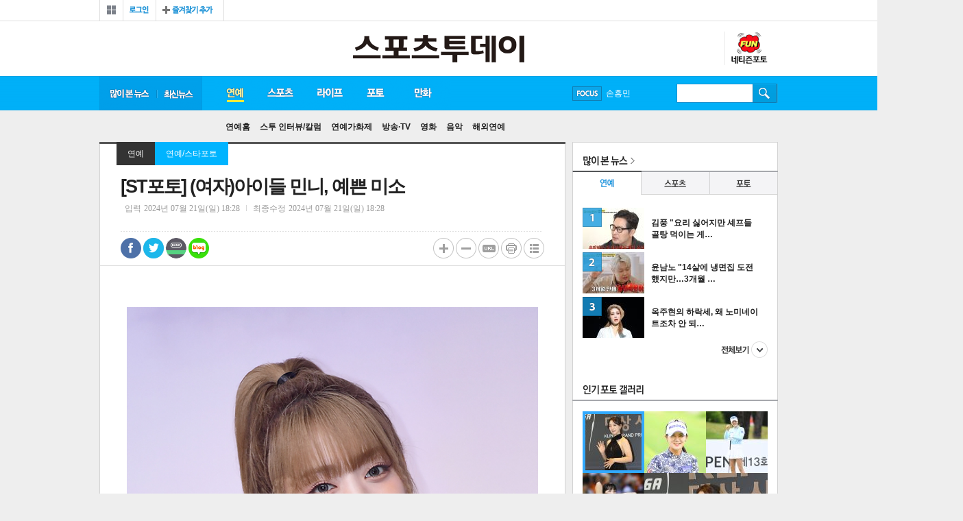

--- FILE ---
content_type: text/html
request_url: https://www.stoo.com/article.php?aid=94906585981
body_size: 57259
content:
<!DOCTYPE HTML>
<html lang="ko" amp>
<head>
<title>[ST포토] (여자)아이들 민니, 예쁜 미소</title>
<meta http-equiv="X-UA-Compatible" content="IE=edge,chrome=1">
<meta charset="euc-kr">
<meta name="referrer" content="unsafe-url">
<link rel="amphtml" href="http://m.stoo.com/article_amp.php?aid=94906585981">

<meta property='og:type' content='website'>
<meta property='og:title' content="[ST포토] (여자)아이들 민니, 예쁜 미소"/>
<meta property='og:type' content='article'/>
<meta property='og:url' content='http://www.stoo.com/article.php?aid=94906585981'/>
<meta property='og:image' content='https://www.stoo.com/upimages/gisaimg/202407/21_949065_85981.jpg'/><meta property='og:site_name' content='stoo'/>
<meta property='og:description' content='[인천=스포츠투데이 권광일 기자] (여자)아이들 민니가 21일 오후 인천 중구 운서동 인스파이어에서 열린 2024 SBS 가요대전 블루카펫 행사에 참석해 포즈를 취하고 있다. 2024.07.21.[스포츠투데이 권광일 기자 ent@stoo.com]'/>
<meta name="description" content="연예, 스포츠, 라이프, 게임 등 대중문화 뉴스와 포토, 영상, 만화(웹툰), 커뮤니티 등 서비스 제공">
<link rel="canonical" href="http://www.stoo.com">
<!--[if lt IE 9]>
<script src="/js/html5.js"></script>
<![endif]-->
<!--[if (gte IE 6)&(lte IE 8)]>
<script src="/js/selectivizr-min.js" type="text/javascript"></script>
<![endif]-->

<meta name="naver-site-verification" content="bbcf58fb01694cccf8ecd2b10030546ccf7961c6" />
<script language="JavaScript" src="/include/news.js?n=5"></script>
<script type="text/javascript" src="/js/common.js"></script>

<link href="/stoo_v1/css/common.css?20200210" rel="stylesheet" type="text/css" />
<link href="/stoo_v1/css/index.css?20181231" rel="stylesheet" type="text/css" />
<link href="/stoo_v1/css/new.css?20181231" rel="stylesheet" type="text/css" />
<link href='/stoo_v1/css/news.css?20181231' rel='stylesheet' type='text/css' /><link href="/stoo_v1/css/aside.css?20181231" rel="stylesheet" type="text/css" />

<script type="text/javascript" src="//ajax.googleapis.com/ajax/libs/jquery/1.5.2/jquery.min.js"></script>

<script type="text/javascript" src="/jquery/jquery.slider.rolling.js?20181230"></script>
<script type="text/javascript" src="/jquery/jquery.ulslide.js?20181230"></script>
<script type="text/javascript" src="/jquery/header.js?20181230"></script>
<script type="text/javascript" src="/jquery/json2.js?20181230"></script>
<script type="text/javascript" src="//developers.kakao.com/sdk/js/kakao.min.js"></script>

<link rel='shortcut icon' href='/stoo.ico' type='image/x-ico'/>


<script data-ad-client="ca-pub-4696397657216235" async src="https://pagead2.googlesyndication.com/pagead/js/adsbygoogle.js"></script>

<!-- Global site tag (gtag.js) - Google Analytics -->
<script async src="https://www.googletagmanager.com/gtag/js?id=UA-176067702-1"></script>
<script>
  window.dataLayer = window.dataLayer || [];
  function gtag(){dataLayer.push(arguments);}
  gtag('js', new Date());

  gtag('config', 'UA-176067702-1');
</script>



<!-- Global site tag (gtag.js) - Google Analytics -->
<script async src="https://www.googletagmanager.com/gtag/js?id=UA-135351285-1"></script>
<script>
  window.dataLayer = window.dataLayer || [];
  function gtag(){dataLayer.push(arguments);}
  gtag('js', new Date());

  gtag('config', 'UA-135351285-1');
</script>
<!-- junsol -->
<script type="text/javascript" src="//wcs.naver.net/wcslog.js"></script>
<script type="text/javascript">
if(!wcs_add) var wcs_add = {};
wcs_add["wa"] = "da31b5cff29098";
if(window.wcs) {
wcs_do();
}
</script>

<script type="text/javascript" src="//send.mci1.co.kr/delivery/js/29865525/22183588032" async></script>


<script async src="https://pagead2.googlesyndication.com/pagead/js/adsbygoogle.js?client=ca-pub-6087094746690773" crossorigin="anonymous"></script>

<script type="application/javascript" src="//anymind360.com/js/17630/ats.js"></script>

</head>
<body>

<div id="wrap">

<!-- wing -->
<div id="iwm_fsa_wrap">
<div class='left_wing2 home'><!-- MEDIA_404_STOO_ASIAE_CO_KR_GRP_DEVICE:PC#기사페이지#UNIT:좌측하단날개 -->
<ins class='adsbyaiinad' data-aiinad-inv='22183468475'></ins></div><div class='right_wing2 home'>
<script src='//ad.ad4989.co.kr/cgi-bin/PelicanC.dll?impr?pageid=0Gfa&out=script'></script>
</div><div class='right_wing home'>
<iframe width='120' height='600' src='//ad.mediamixer.co.kr/cgi-bin/PelicanC.dll?impr?pageid=0GoU&out=iframe' allowTransparency = 'true' marginwidth='0' marginheight='0' hspace='0' vspace='0' frameborder='0' scrolling='no' sandbox='allow-same-origin allow-scripts allow-forms allow-top-navigation allow-popups allow-modals allow-top-navigation-by-user-activation allow-popups-to-escape-sandbox'></iframe>
</div><div class='all_left_wing'><script src='//ad.ad4989.co.kr/cgi-bin/PelicanC.dll?impr?pageid=0GfZ&out=script'></script></div>
<div class='all_right_wing'></div></div>
<!-- wing// -->


<!-- header -->
<div id="header">

<!-- gnb -->

<div class="gnb">
<!-- gnb_member -->
<div class="gnb_member">
<div class="lnb_all">
  <a href="javascript:lnbView();"><span>전체보기</span></a>
  <div class="lnb_all_box" style="display:none;">
    <ul class="lnball_list lnball_list01">
    <li class="tit"><li><a href="/section.php?sec=2"><span>연예</span></a></li>
    <li><a href="/section.php?sec=9">스투 인터뷰/칼럼</a></li>
    <li><a href="/section.php?sec=7">연예가화제</a></li>
    <li><a href="/section.php?sec=3">방송·TV</a></li>
    <li><a href="/section.php?sec=4">영화</a></li>
    <li><a href="/section.php?sec=5">음악</a></li>
    <li><a href="/section.php?sec=6">해외연예</a></li>

    </ul>
    <ul class="lnball_list lnball_list02">
    <li class="tit"><li><a href="/section.php?sec=10"><span>스포츠</span></a></li>
    <li><a href="/section.php?sec=15">한국야구</a></li>
    <li><a href="/section.php?sec=17">해외야구</a></li>
    <li><a href="/section.php?sec=18">한국축구</a></li>
    <li><a href="/section.php?sec=19">해외축구</a></li>
    <li><a href="/section.php?sec=13">농구·배구</a></li>
    <li><a href="/section.php?sec=12">골프</a></li>
    <li><a href="/section.php?sec=11">스포츠종합</a></li>
    <li><a href="/section.php?sec=20">카·레이싱</a></li>
	<li><a href="/section.php?sec=44">스포츠칼럼</a></li>
    <li><a href="/section.php?sec=34">e스포츠/게임</a></li>
    </ul>
    <ul class="lnball_list lnball_list03">
    <li class="tit"><li><a href="/section.php?sec=21"><span>라이프</span></a></li>
    <li><a href="/section.php?sec=23">뷰티·패션</a></li>
    <li><a href="/section.php?sec=26">공연·전시·책</a></li>
    <li><a href="/section.php?sec=28">여행·맛집·멋집</a></li>
    <li><a href="/section.php?sec=29">건강·다이어트</a></li>
    <li><a href="/section.php?sec=30">화제·사건사고</a></li>
    </ul>
    <ul class="lnball_list lnball_list05">
    <li class="tit"><a href="/photo/"><span>포토</span></a></li>
    <li><a href="/photo/gallery.php">포토갤러리</a></li>
    <li><a href="/photo/photo_news.php">포토뉴스</a></li>
    </ul>
    <ul class="lnball_list lnball_list06">
    <li class="tit"><a href="/cartoon/"><span>스투툰</span></a></li>
    </ul>
	<!-- 2018.08.22 삭제 ul class="lnball_list lnball_list08">
	<li class="tit "><span>성인서비스</span></li>
	<li><a href="/friday/"><img src="http://cwstatic.asiae.co.kr/stoo_v1/common/menu_19icon.png" alt="19금" />프라이데이</a></li>

	</ul>-->
    <a class="lnb_all_close" href="javascript:lnbView();">닫기</a>
  </div>
</div>
<div class="g_member_w"><div class="login"><a href="/member/login.php"><span>로그인</span></a></div>
<div class="bookmark"><a href="javascript:window.external.AddFavorite('http://stoo.asiae.co.kr', '스투닷컴');"><span>즐겨찾기</span></a></div></div>
</div>

<!-- gnb_member// -->

<!-- <ul class="gnb_family2016">
<li class="gf_01"><a href="http://www.asiae.co.kr/news/" target="_blank">아시아경제</a></li>
<li class="gf_02"><a href="http://photos.asiae.co.kr/" target="_blank">포토아카이브</a></li>
<li class="gf_04"><a href="http://paxnet.asiae.co.kr/" target="_blank">팍스넷</a></li>
<li class="gf_05"><a href="http://tvdaily.asiae.co.kr" target="_blank">티브이데일리</a></li>
<li class="gf_06"><a href="http://www.leaders.kr" target="_blank">리더스경제신문</a></li>
<li class="gf_07"><a href="http://bit.ly/29YhpCL" target="_blank">신라CC</a></li>
</ul> -->
</div>
<!-- gnb// -->
<!-- top_header -->
<div class="top_header">
<h1 class="logo"><a href="/"><img src="/img/logon.png" alt="스포츠투데이" /></a></h1>

<!-- left_inside -->
<div class="left_inside">

</div>



<div class="rt_ql2">
<!-- 2017.08.25 삭제
<a class="btn_fr" href="/friday">19프라이데이</a> -->
<!--2017.06.30 삭제 <a class="btn_sexy" href="http://zipper.stoo.asiae.co.kr">17지퍼</a> -->
<a class="btn_fun" href="/photo/blist.php">스투펀</a>
</div>


</div>
<!-- top_header// -->
<!-- lnb -->
<div class="lnb">
<ul class="lnb_nav">
<li class="lnb_rank"><a href="/max_view.php" id="max">많이 본 뉴스</a></li>
<li class="lnb_latest"><a href="/articles.php" id="total">최신 뉴스</a></li>
<li class="lnb_01" id="lnb1">
  <a id="enter" href="/section.php?sec=2">연예</a>
  <ul class="snb_nav" id="enter_snb">
    <li id="enter99"><a href="/section.php?sec=2">연예홈</a></li>
    <li id="enter1"><a href="/section.php?sec=9">스투 인터뷰/칼럼</a></li>
    <li id="enter2"><a href="/section.php?sec=7">연예가화제</a></li>
    <li id="enter3"><a href="/section.php?sec=3">방송·TV</a></li>
    <li id="enter4"><a href="/section.php?sec=4">영화</a></li>
    <li id="enter5"><a href="/section.php?sec=5">음악</a></li>
    <li id="enter6"><a href="/section.php?sec=6">해외연예</a></li>
  </ul>
</li>
<li class="lnb_02" id="lnb2">
  <a id="sports" href="/section.php?sec=10">스포츠</a>
  <ul class="snb_nav" id="sports_snb">
    <li id="sports99"><a href="/section.php?sec=10">스포츠홈</a></li>
    <li id="sports1"><a href="/section.php?sec=15">한국야구</a></li>
    <li id="sports2"><a href="/section.php?sec=17">해외야구</a></li>
    <li id="sports3"><a href="/section.php?sec=18">한국축구</a></li>
    <li id="sports4"><a href="/section.php?sec=19">해외축구</a></li>
    <li id="sports5"><a href="/section.php?sec=13">농구·배구</a></li>
    <li id="sports6"><a href="/section.php?sec=12">골프</a></li>
    <li id="sports7"><a href="/section.php?sec=11">스포츠종합</a></li>
    <li id="sports10"><a href="/section.php?sec=20">카·레이싱</a></li>
	<li id="sports8"><a href="/section.php?sec=44">스포츠칼럼</a></li>
    <li id="sports9"><a href="/section.php?sec=34">e스포츠/게임</a></li>
  </ul>
</li>
<li class="lnb_03" id="lnb3">
  <a id="life" href="/section.php?sec=21">라이프</a>
    <ul class="snb_nav" id="life_snb">
    <li id="life99"><a href="/section.php?sec=21">라이프홈</a></li>
    <li id="life1"><a href="/section.php?sec=23">뷰티·패션</a></li>
    <li id="life2"><a href="/section.php?sec=26">공연·전시·책</a></li>
    <li id="life3"><a href="/section.php?sec=28">여행·맛집·멋집</a></li>
    <li id="life4"><a href="/section.php?sec=29">건강·다이어트</a></li>
    <li id="life5"><a href="/section.php?sec=30">화제·사건사고</a></li>
  </ul>
</li>
<li class="lnb_05" id="lnb5">
  <a id="photo" href="/photo/">포토</a>
  <ul class="snb_nav" id="photo_snb">
    <li id="photo0"><a href="/photo/">포토홈</a></li>
    <li id="gallery"><a href="/photo/gallery.php">포토갤러리</a></li>
    <li id="photo99"><a href="/photo/photo_news.php">포토뉴스</a></li>
    <li id="ntz"><a href="/photo/blist.php">네티즌포토</a></li>
  </ul>
</li>
<li class="lnb_06" id="lnb_06">
  <a id="toon" href="/cartoon/">만화</a>
    <ul class="snb_nav" id="toon_snb">
    <li id="toon1"><a href="/cartoon/">스투툰</a></li>
  </ul>
</li>

<!-- 2017.08.25 삭제 -->
<!-- <li class="lnb_07" id="lnb_07">
  <a id="toto" href="http://totostoo.asiae.co.kr/">토토<span class="icon_new_s">NEW</span></a>
    <ul class="snb_nav" id="toto_snb">
    <li id="toto2"><a href="http://totostoo.asiae.co.kr/">레모니즈</a></li>
	<li id="toto1"><a href="http://totostoo.asiae.co.kr/ygf/">야광팬</a></li>
	<li id="toto4"><a href="http://totostoo.asiae.co.kr/writing/">예측게시판</a></li>
	<li id="toto0"><a href="/section.php?sec=toto0">토토프리뷰</a></li>
  </ul>
</li> -->

<!-- 만화 홍보배너 내릴때 display:none 지워주세요 -->
<!-- <li class="lnb_07" style="display:none">
  <a class="on" href="http://comic.asiae.co.kr">추억의 만화방</a><span class="icon_new">NEW</span>
</li> -->
</ul>

<!-- focus -->
<div class="focus">
<a class="btn_focus" href="javascript:;">FOCUS</a>
<ul class="focus_roll" id="rollingFocus">
<li><a href='/searchs.php?searchword=%B9%E6%C5%BA%BC%D2%B3%E2%B4%DC'>방탄소년단</a></li><li><a href='/searchs.php?searchword=%BC%D5%C8%EF%B9%CE'>손흥민</a></li><li><a href='/searchs.php?searchword=%C0%AF%BE%C6%C0%CE'>유아인</a></li><li><a href='/searchs.php?searchword=%BC%DB%C1%DF%B1%E2'>송중기</a></li><li><a href='/searchs.php?searchword='></a></li></ul>
<div class="focus_open" style="display:none;">
<span class="tit">스투 포커스</span>
<ul class="focus_list">
<li><a href='/searchs.php?searchword=%B9%E6%C5%BA%BC%D2%B3%E2%B4%DC'>방탄소년단</a></li><li><a href='/searchs.php?searchword=%BC%D5%C8%EF%B9%CE'>손흥민</a></li><li><a href='/searchs.php?searchword=%C0%AF%BE%C6%C0%CE'>유아인</a></li><li><a href='/searchs.php?searchword=%BC%DB%C1%DF%B1%E2'>송중기</a></li><li><a href='/searchs.php?searchword='></a></li></ul>
</div>
</div>

<script type="text/javascript">
jQuery(function($) {
	$('#rollingFocus').ulslide({
		 axis: 'y'				// x, y
		,affect: 'slide'		// slide, fade
		,slidetag: 'li'
		,duration: 300
		,width: 94
		,autoslide: 3000
	});
});

$('.focus').hover(
	function(){
		$('.focus_open').show();
	}
	,function(){
		$('.focus_open').hide();
	}
);
</script><!-- focus// -->

<!-- search -->
<div class="search">
<form id="id" method="get" action="/searchs.php" name='mySSForm' style='margin:0;'>
<fieldset>
  <legend>검색입력폼</legend>
  <label for="search"></label>
  <input type="text" class="inp_search" name="searchword" >
  <input type="image" src="/stoo_img/btn_search.gif" width="1" height="1" class="btn_search" >
</fieldset>
</form>
</div>
<!-- search// -->

<!-- 2017.08.25 삭제 -->
<!-- <div class="event comic"><a href="http://comic.asiae.co.kr"><img src="http://cwstatic.asiae.co.kr/stoo_v1/common/gnb_comic_s.png" alt="추억의 만화방" /></a></div> -->

</div>
<!-- lnb// -->
</div>
<!-- header// -->

<script type="text/javascript">
$('[id*="lnb"]').hover(
	function(){
		$('.lnb').addClass('lnbs_open');
		$(this).find('a').addClass(' on');
		$('[id*="_snb"]').removeClass(' open');
	}
	,function(){
		$(this).find('a').removeClass(' on');
		$('.lnb').removeClass('lnbs_open');
		gnbChoice("enter","");
	}
);

gnbChoice("enter","");
</script>
<script>Kakao.init('6e2d13ef5f107347d480cdd69ebc8dca');</script>
<script type="text/javascript">
// 파라메터 정보가 저장될 오브젝트
var getParam = function(key){
	var _parammap = {};
	document.location.search.replace(/\??(?:([^=]+)=([^&]*)&?)/g,
	function () {
		function decode(s) {
			return decodeURIComponent(s.split("+").join(" "));
		}
		_parammap[decode(arguments[1])] = decode(arguments[2]);
	});
	return _parammap[key];
};


//2017.07.03 웹툰공모전 팝업배너 hide check
function hideChk()
{
	sethideCookie("hide_chk", 'Y', 1, "/", '.asiae.co.kr' );
	$('.info_pop').hide();
}

function sethideCookie(name, value, expire, path, domain, secure)
{
	var argv = sethideCookie.arguments;
	var argc = sethideCookie.arguments.length;
	var todayDate = new Date();
	todayDate.setDate(todayDate.getDate() + expire );

	//오늘까지만 쿠키 expire 날짜 세팅
	var expireDate =new Date(todayDate.getFullYear(),todayDate.getMonth(),todayDate.getDate());

	var expires = (2 < argc) ? argv[2] : null;
	var path = (3 < argc) ? argv[3] : null;
	var domain = (4 < argc) ? argv[4] : null;
	var secure = (5 < argc) ? argv[5] : false;
	var strCookie = name + "=" + escape (value) +
		((expires == null || !expires ) ? "" :
		("; expires=" + expireDate.toGMTString())) +
		((path == null) ? "" : ("; path=" + path)) +
		((domain == null) ? "" : ("; domain=" + domain)) +
		((secure == true) ? "; secure" : "");

	document.cookie = strCookie;
}

/*2017.07.07 종료
$(document).ready(function() {
 var hide_chk=getCookie('hide_chk');
	if(hide_chk != 'Y')	$('.info_pop').show();
});
*/

</script>

<!-- container -->
<div id="container">
<!-- content -->
<div id="content">
<div class="con_box">

<!-- view -->
<div class="view">
<span class="aticle_line_top"></span>
<div class='location_v'><a class='location_01' href='/section.php?sec=2'>연예</a><a class='location_02' href='/section.php?sec=39'>연예/스타포토</a></div><!-- view_header --><div class='view_header'><h4>[ST포토] (여자)아이들 민니, 예쁜 미소</h4><div class='area_data'><!-- span class='first'>황덕연</span --><span>입력<em>2024년 07월 21일(일) 18:28</em></span><span class='last'>최종수정<em>2024년 07월 21일(일) 18:28</em></span></div><div class="area_util"><div class="share_box"><a href="https://www.facebook.com/sharer/sharer.php?p[url]=http%3A%2F%2Fwww.stoo.com%2Farticle.php%3Faid%3D94906585981&p[title]=%5BST%C6%F7%C5%E4%5D+%28%BF%A9%C0%DA%29%BE%C6%C0%CC%B5%E9+%B9%CE%B4%CF%2C+%BF%B9%BB%DB+%B9%CC%BC%D2&p[images][0]=http://stoo.com/upimages/gisaimg/202407/21_949065_85981.jpg" target="_blank"  class="s_facebook">페이스북 공유</a><a href="javascript:;" onClick="window.open('http://twitter.com/home?status=%5BST%C6%F7%C5%E4%5D+%28%BF%A9%C0%DA%29%BE%C6%C0%CC%B5%E9+%B9%CE%B4%CF%2C+%BF%B9%BB%DB+%B9%CC%BC%D2 http%3A%2F%2Fwww.stoo.com%2Farticle.php%3Faid%3D94906585981&tid=@stoodotcom')"  class="s_twitter">트위터 공유</a><a href="javascript:;" onclick="window.open('http://band.us/plugin/share?body=%5BST%C6%F7%C5%E4%5D+%28%BF%A9%C0%DA%29%BE%C6%C0%CC%B5%E9+%B9%CE%B4%CF%2C+%BF%B9%BB%DB+%B9%CC%BC%D2:http%3A%2F%2Fwww.stoo.com%2Farticle.php%3Faid%3D94906585981', '_band', 'width=650, height=660, scrollbars=0, resizable=1');"  class="s_line">밴드 공유</a><a href="javascript:;"  class="s_blog" onclick="window.open('http://blog.naver.com/openapi/share?url=http%3A%2F%2Fwww.stoo.com%2Farticle.php%3Faid%3D94906585981&title=%5BST%C6%F7%C5%E4%5D+%28%BF%A9%C0%DA%29%BE%C6%C0%CC%B5%E9+%B9%CE%B4%CF%2C+%BF%B9%BB%DB+%B9%CC%BC%D2', '', 'left=0, top=0, width=550, height=850, scrollbars=0, resizable=1');"  >네이버블로그 공유</a></div><a class="btn_comment" href="#livere" title="댓글달기">댓글달기</a><div class="like"><span class="count"><em class="bg"></em><div id="livere_count">0</div></span></div><ul class="util_list"><li class="util_plus"><a href="javascript:fontPlusMinus('p');" title="텍스트 크게">텍스트 크게</a></li><li class="util_minus"><a href="javascript:fontPlusMinus('m');" title="텍스트 축소">텍스트 축소</a></li><li class="util_url"><a href="javascript:;" onclick="$('.util_url_copy').toggle(function(){makeShortUrl('94906585981');});" title="url 복사" >url 복사</a><div class="util_url_copy" style="display:none;"><span class="line_top"></span><span class="tit">단축 URL 복사</span><input type="text" class="inp" id="short_url" value="http://stoo.com/article.php?aid=94906585981" readonly><input type="submit" class="btn" onclick="javascript:copy_trackback('94906585981');"><a class="close" href="javascript:;" onclick="$('.util_url_copy').toggle();">닫기</a></div></li><li class="util_print"><a href="javascript:goPrint('94906585981');" title="인쇄하기">인쇄하기</a></li><li class="util_btn_list"><a href="/section.php?sec=39&page=" title="목록보기">목록보기</a></li></ul></div></div><!-- view_header// --><!-- view_article -->
<div class='view_article'>
<div id='article'><div style='margin:20px auto;text-align:center'>
	<table cellpadding=2 style='margin:0 auto' class='news_photo'><tr><td align=center><img src=/upimages/gisaimg/202407/21_949065_85981.jpg  width='600' border=0></td></tr></table></div><iframe src='//io1.innorame.com/imp/KDeEvbzX023D.iframe' width='100%' height='70' allowTransparency = 'true' marginwidth='0' marginheight='0' hspace='0' vspace='0' frameborder='0' scrolling='no' style='width:280px;min-width:100%;position:relative;z-index:99999999999;'></iframe>[인천=스포츠투데이 권광일 기자] (여자)아이들 민니가 21일 오후 인천 중구 운서동 인스파이어에서 열린 2024 SBS 가요대전 블루카펫 행사에 참석해 포즈를 취하고 있다. 2024.07.21.<br>
<br>
[스포츠투데이 권광일 기자 <a href='mailto:ent@stoo.com'><font color='blue'>ent@stoo.com</font></a>]<br><가장 가까이 만나는, 가장 FunFun 한 뉴스 ⓒ 스포츠투데이><div class='byeline'></div></div>
<!-- view_related --><div class="view_related"><span class="tit">관련뉴스</span><ul class="add"><li class='new_b'><a href='/article.php?aid=104727961471'>'미스트롯' 출신 김소유, 길거리서 묻지마 폭행 피해 "얼굴 계속 맞아"</a></li><li class='new_b'><a href='/article.php?aid=104664716338'>'부모 빚투' 마이크로닷, '쇼미12' 등장 "고깃집서 일한지 4년" </a></li><li><a href='/article.php?aid=104679024515'>개코·김수미, 이혼 발표…14년 결혼 마침표 "부모의 책임은 변함없어" [종합]</a></li><li><a href='/article.php?aid=104689514552'>"서현 협연이 특혜라고? 도대체 뭐가 문제냐" 현직 음대 교수 소신 발언</a></li><li><a href='/article.php?aid=104624698084'>'주사이모' 논란부터 횡령 의혹까지…박나래, 직접 해명 [ST이슈]</a></li></ul></div><!-- view_related// --><!-- 바이라인 하단 2줄 하이라이트 --><iframe src="//io1.innorame.com/imp/yrpRobzX023D.iframe" width="100%" height="44" allowTransparency = "true" marginwidth="0" marginheight="0" hspace="0" vspace="0" frameborder="0" scrolling="no" style="width:280px;min-width:100%;position:relative;z-index:99999999999;"></iframe><!-- 바이라인 하단 하이라이트 --><iframe src="//io1.innorame.com/imp/bM05PKzX023D.iframe" width="100%" height="200" allowTransparency = "true" marginwidth="0" marginheight="0" hspace="0" vspace="0" frameborder="0" scrolling="no" style="width:620px;min-width:100%;position:relative;z-index:99999999999;"></iframe><script type="text/javascript">function addPopUp(seq){	if( seq == 0 ) {		$('#popAdd').hide().css('right','-150px');	} else if ( seq == 1 ){		$('#popAdd').show();	}}$(window).scroll(function() {	var byeline = $('.byeline').offset().top;	//var closeLine = $('#livereContainer').offset().top;	var scrollBottom = $(window).scrollTop() + $(window).height();	var pop = $('#popAdd');	if( pop != null ) {		if( scrollBottom >= byeline ) {			var display = $('#popAdd').css('display');			if( display == 'none' )			{				addPopUp(1);				$('#popAdd').animate({'right':'0px'},300);			}		}		else {			addPopUp(0);		}	}});</script><!-- next_article// --><table width='100%'><tr><td width='50%'><iframe width="300" height="250" marginwidth="0" marginheight="0" frameborder="0" scrolling="no" name="mydframe" src="//io.smartmyd.com/adReq/?k=MTE0&pb=&kwd="></iframe></td><td align='right'><iframe width="300" height="250" marginwidth="0" marginheight="0" frameborder="0" scrolling="no" name="mydframe" src="//io.smartmyd.com/adReq/?k=MTEz&pb=&kwd="></iframe></td></tr></table></div><!-- 포핀베너 --><div id="_popIn_recommend"></div>
<script type="text/javascript">

    (function() {

        var pa = document.createElement('script'); pa.type = 'text/javascript'; pa.charset = "utf-8"; pa.async = true;

        pa.src = window.location.protocol + "//api.popin.cc/searchbox/asiae_stoo.js";

        var s = document.getElementsByTagName('script')[0]; s.parentNode.insertBefore(pa, s);

    })(); 

</script><!-- view_share --><div class="view_share"><div class="share_box"><a href="https://www.facebook.com/sharer/sharer.php?p[url]=http%3A%2F%2Fwww.stoo.com%2Farticle.php%3Faid%3D94906585981&p[title]=%5BST%C6%F7%C5%E4%5D+%28%BF%A9%C0%DA%29%BE%C6%C0%CC%B5%E9+%B9%CE%B4%CF%2C+%BF%B9%BB%DB+%B9%CC%BC%D2&p[images][0]=http://stoo.asiae.co.kr/upimages/gisaimg/202407/21_949065_85981.jpg" target="_blank"  class="s_facebook">페이스북 공유</a><a href="javascript:;" onClick="window.open('http://twitter.com/home?status=%5BST%C6%F7%C5%E4%5D+%28%BF%A9%C0%DA%29%BE%C6%C0%CC%B5%E9+%B9%CE%B4%CF%2C+%BF%B9%BB%DB+%B9%CC%BC%D2 http%3A%2F%2Fwww.stoo.com%2Farticle.php%3Faid%3D94906585981&tid=@stoodotcom')"  class="s_twitter">트위터 공유</a><a href="javascript:goKakao('http%3A%2F%2Fwww.stoo.com%2Farticle.php%3Faid%3D94906585981');" class="s_kakao" id="kakao-login-btn">카카오톡 공유</a><a href="javascript:;" onclick="window.open('http://band.us/plugin/share?body=%5BST%C6%F7%C5%E4%5D+%28%BF%A9%C0%DA%29%BE%C6%C0%CC%B5%E9+%B9%CE%B4%CF%2C+%BF%B9%BB%DB+%B9%CC%BC%D2:http%3A%2F%2Fwww.stoo.com%2Farticle.php%3Faid%3D94906585981', '_band', 'width=650, height=660, scrollbars=0, resizable=1');"  class="s_line">밴드 공유</a><a href="javascript:;"  class="s_blog" onclick="window.open('http://blog.naver.com/openapi/share?url=http%3A%2F%2Fwww.stoo.com%2Farticle.php%3Faid%3D94906585981&title=%5BST%C6%F7%C5%E4%5D+%28%BF%A9%C0%DA%29%BE%C6%C0%CC%B5%E9+%B9%CE%B4%CF%2C+%BF%B9%BB%DB+%B9%CC%BC%D2', '', 'left=0, top=0, width=550, height=850, scrollbars=0, resizable=1');"  >네이버블로그 공유</a></div><ul class="util_list"><li class="util_plus"><a href="javascript:fontPlusMinus('p');" title="텍스트 크게">텍스트 크게</a></li><li class="util_minus"><a href="javascript:fontPlusMinus('m');" title="텍스트 축소">텍스트 축소</a></li><li class="util_url"><a href="javascript:;" title="url 복사" onclick="javascript:copy_trackback('94906585981');">url 복사</a></li><li class="util_print"><a href="javascript:goPrint('94906585981');" title="인쇄하기">인쇄하기</a></li><li class="util_btn_list"><a href="/section.php?sec=39" title="목록보기">목록보기</a></li></ul></div><!-- view_share// --><!-- next_article --><script type="text/javascript"> $('#top_next_news').hover(	function(){		$('#top_next_article').toggle('fast');	}	,function(){		$('#top_next_article').toggle('fast');	});</script><!-- next_article// --></div><!-- view// --></div><div class="module_box mb10" style='padding:20px;background:#FFF;box-sizing:border-box'><table width='100%'><tr><td width='50%'><script src="//ad.ad4989.co.kr/cgi-bin/PelicanC.dll?impr?pageid=0Exa&out=script" charset="euc-kr"></script></td><td width='50%' align='right'><script src="//ad.ad4989.co.kr/cgi-bin/PelicanC.dll?impr?pageid=0Exb&out=script" charset="euc-kr"></script></td></tr></table></div><!-- module_box --><div class="module_box mb10" style='padding:20px;background:#FFF;box-sizing:border-box'><div id="realTalkWrap" style="border:none;width:100%;overflow:hidden;"><script type="application/javascript">(function(a, b, c) {if (document.getElementById(a)){return;}const h = document.getElementsByTagName('head')[0];const s = document.createElement('script');s.id=a;s.type='text/javascript';s.charset='utf-8';s.async=true;s.src=b;s.addEventListener("load", function(event) { if(c && typeof c == "function"){ c(); }});h.appendChild(s);})('realtalkpi','//cdn1.innorame.com/pub/f/realtalk/dist/realtalk.min.js',function(){if(typeof realtalk.init == "function"){realtalk.init('5gOzW8vP');}});</script></div></div><!-- module_box --><div class="module_box mb10"><div class="m_latest"><h4>최신뉴스</h4><div style='width:50%;float:left'><dl><dt class='thumb'><a href='/article.php?aid=104753986922'><img src='/upimages/thumb/90601047539.jpg' alt='기사이미지' /><em class='mask'></em></a></dt>
		<dt><a href='/article.php?aid=104753986922'>'스프링 피버' 안보현·이주…</a></dt>
		<dd></dd></dl><ul><li><a href='/article.php?aid=104753783480'>男핸드볼, 오만·카타르 연파…아시아선수권…</a></li><li><a href='/article.php?aid=104753646785'>명품 배우 김상호, 짠물 코미디 '오십프로'…</a></li><li><a href='/article.php?aid=104753431303'>TNX, '콜 미 백' D-1 포스터 공개…성숙해진…</a></li></ul></div><div style='width:50%;float:left'><dl><dt class='thumb'><a href='/article.php?aid=104753881242'><img src='/upimages/thumb/90601047538.jpg' alt='기사이미지' /><em class='mask'></em></a></dt>
		<dt><a href='/article.php?aid=104753881242'>'합숙 맞선' 측, 출연자 불륜…</a></dt>
		<dd>[스포츠투데이 김태형 기자] SBS '자식방생프로젝트 합…</dd></dl><ul><li><a href='/article.php?aid=104753363781'>'이 사랑 통역 되나요?' 고윤정, 진심 담은…</a></li><li><a href='/article.php?aid=104753274444'>김상식의 베트남, 중국에 져 결승 진출 실패…</a></li><li><a href='/article.php?aid=104753120256'>"시즌2는 더 재밌어"…'메이드 인 코리아',…</a></li></ul></div></div></div><!-- module_box// --><div class="con_box">

<!-- primary_news -->
<div class="primary">
<h4>주요뉴스</h4>
<ul class="primary_tab primary_tab_1" id="primary_tab">
<li><a href="javascript:primaryTab(1);">탑뉴스</a></li>
<li><a href="javascript:primaryTab(2);">연예</a></li>
<li><a href="javascript:primaryTab(3);">스포츠</a></li>
<li><a href="javascript:primaryTab(4);">라이프</a></li>
</ul>
<div class="primary_box">

<div id="primary_list1">
<div class="primary_box_left primary_type03">
<dl class="big">
<dt class='thumb'><a href='/article.php?aid=104752437549'><img src='/upimages/thumb/1801301047524.jpg' alt='기사이미지' /><em class='mask'></em></a></dt>
		<dt><a href='/article.php?aid=104752437549'>'뉴진스 뮤비 게시' 돌고래유괴단, 어도어에…</a></dt>
		<dd></dd></dl>

<dl>
<dt class='thumb'><a href='/article.php?aid=104751913228'><img src='/upimages/thumb/90601047519.jpg' alt='기사이미지' /><em class='mask'></em></a></dt>
		<dt><a href='/article.php?aid=104751913228'>하지원 동생 故 전태수, 오늘(21일…</a></dt>
		<dd></dd></dl>

<dl class="last">
<dt class='thumb'><a href='/article.php?aid=104751037336'><img src='/upimages/thumb/90601047510.jpg' alt='기사이미지' /><em class='mask'></em></a></dt>
		<dt><a href='/article.php?aid=104751037336'>임성근, 음주운전 3회 아닌 '4회'……</a></dt>
		<dd></dd></dl>
</div>
<div class="primary_box_right primary_type03">

<dl class="big">
<dt class='thumb'><a href='/article.php?aid=104752241109'><img src='/upimages/thumb/1801301047522.jpg' alt='기사이미지' /><em class='mask'></em></a></dt>
		<dt><a href='/article.php?aid=104752241109'>'합숙맞선' 출연자, 모친과 출연했는데 상간…</a></dt>
		<dd></dd></dl>

<dl>
<dt class='thumb'><a href='/article.php?aid=104745750381'><img src='/upimages/thumb/90601047457.jpg' alt='기사이미지' /><em class='mask'></em></a></dt>
		<dt><a href='/article.php?aid=104745750381'>옥주현의 하락세, 왜 노미네이트조…</a></dt>
		<dd>[스포츠투데이 윤혜영 기자] 옥주현은 '티켓 파워' 있는 스타 뮤지…</dd></dl>

<dl class="last">
<dt class='thumb'><a href='/article.php?aid=104743595149'><img src='/upimages/thumb/90601047435.jpg' alt='기사이미지' /><em class='mask'></em></a></dt>
		<dt><a href='/article.php?aid=104743595149'>박나래 전 매니저, 행사비 횡령 의…</a></dt>
		<dd></dd></dl>
</div>
</div>

<div id="primary_list2" style="display:none;">
<div class="primary_box_left primary_type01">
<dl>
<dt class='thumb'><a href='/article.php?aid=104753986922'><img src='/upimages/thumb/3102001047539.jpg' alt='기사이미지' /><em class='mask'></em></a></dt>
		<dt><a href='/article.php?aid=104753986922'>'스프링 피버' 안보현·이주빈, 참았던 감정…</a></dt>
		<dd></dd></dl>
</div>
<div class="primary_box_right primary_type02">

<dl>
<dt class='thumb'><a href='/article.php?aid=104753881242'><img src='/upimages/thumb/90601047538.jpg' alt='기사이미지' /><em class='mask'></em></a></dt>
		<dt><a href='/article.php?aid=104753881242'>'합숙 맞선' 측, 출연자 불륜 의혹…</a></dt>
		<dd>[스포츠투데이 김태형 기자] SBS '자식방생프로젝트 합숙 맞선'(이…</dd></dl>

<dl>
<dt class='thumb'><a href='/article.php?aid=104753431303'><img src='/upimages/thumb/90601047534.jpg' alt='기사이미지' /><em class='mask'></em></a></dt>
		<dt><a href='/article.php?aid=104753431303'>TNX, '콜 미 백' D-1 포스터 공개……</a></dt>
		<dd>[스포츠투데이 윤혜영 기자] 그룹 TNX(티엔엑스)가 컴백을 하루 앞…</dd></dl>

<dl>
<dt class='thumb'><a href='/article.php?aid=104753363781'><img src='/upimages/thumb/90601047533.jpg' alt='기사이미지' /><em class='mask'></em></a></dt>
		<dt><a href='/article.php?aid=104753363781'>'이 사랑 통역 되나요?' 고윤정, 진…</a></dt>
		<dd></dd></dl>

<dl class="last">
<dt class='thumb'><a href='/article.php?aid=104753120256'><img src='/upimages/thumb/90601047531.jpg' alt='기사이미지' /><em class='mask'></em></a></dt>
		<dt><a href='/article.php?aid=104753120256'>"시즌2는 더 재밌어"…'메이드 인 …</a></dt>
		<dd>[스포츠투데이 정예원 기자] '메이드 인 코리아'가 작품을 빛낸 주…</dd></dl>
</div>
</div>



<div id="primary_list3" style="display:none;">
<div class="primary_box_left primary_type01">
<dl>
<dt class='thumb'><a href='/article.php?aid=104753783480'><img src='/upimages/thumb/3102001047537.jpg' alt='기사이미지' /><em class='mask'></em></a></dt>
		<dt><a href='/article.php?aid=104753783480'>男핸드볼, 오만·카타르 연파…아시아선수권…</a></dt>
		<dd>[스포츠투데이 이상필 기자] 대한민국 남자핸드볼 국가대표팀이 지난 15일부터 29일까…</dd></div>
<div class="primary_box_right primary_type02">

<dl>
<dt class='thumb'><a href='/article.php?aid=104753274444'><img src='/upimages/thumb/90601047532.jpg' alt='기사이미지' /><em class='mask'></em></a></dt>
		<dt><a href='/article.php?aid=104753274444'>김상식의 베트남, 중국에 져 결승 …</a></dt>
		<dd>[스포츠투데이 이상필 기자] 김상식 감독이 이끄는 베트남이 중국에…</dd></dl>

<dl>
<dt class='thumb'><a href='/article.php?aid=104752988491'><img src='/upimages/thumb/90601047529.jpg' alt='기사이미지' /><em class='mask'></em></a></dt>
		<dt><a href='/article.php?aid=104752988491'>하나카드, PBA 팀리그 우승까지 1승…</a></dt>
		<dd>[스포츠투데이 이상필 기자] PBA 팀리그 하나카드가 파이널 우승을…</dd></dl>

<dl>
<dt class='thumb'><a href='/article.php?aid=104751588293'><img src='/upimages/thumb/90601047515.jpg' alt='기사이미지' /><em class='mask'></em></a></dt>
		<dt><a href='/article.php?aid=104751588293'>'한일전 패배' 이민성 감독 "더 적…</a></dt>
		<dd>[스포츠투데이 신서영 기자] 이민성 한국 23세 이하(U-23) 축구 대…</dd></dl>

<dl class="last">
<dt class='thumb'><a href='/article.php?aid=104751261225'><img src='/upimages/thumb/90601047512.jpg' alt='기사이미지' /><em class='mask'></em></a></dt>
		<dt><a href='/article.php?aid=104751261225'>한국, U-23 아시안컵 4강서 '두 살…</a></dt>
		<dd>[스포츠투데이 신서영 기자] 한국 23세 이하(U-23) 대표팀이 일본과…</dd></dl>
</div>
</div>



<div id="primary_list4" style="display:none;">
<div class="primary_box_left primary_type01">
<dl>
<dt class='thumb'><a href='/article.php?aid=86184529490'><img src='/upimages/thumb/310200861845.jpg' alt='기사이미지' /><em class='mask'></em></a></dt>
		<dt><a href='/article.php?aid=86184529490'>수도전기공고, 13주기 故 한주호 준위·서해…</a></dt>
		<dd></dd></dl>
</div>
<div class="primary_box_right primary_type02">

<dl>
<dt class='thumb'><a href='/article.php?aid=84999852710'><img src='/upimages/thumb/9060849998.jpg' alt='기사이미지' /><em class='mask'></em></a></dt>
		<dt><a href='/article.php?aid=84999852710'>[ST포토] 귀성길로 붐비는 서울역…</a></dt>
		<dd>[스포츠투데이 방규현 기자] 2023년 설 연휴를 하루 앞둔 20일 서울…</dd></dl>

<dl>
<dt class='thumb'><a href='/article.php?aid=84999548635'><img src='/upimages/thumb/9060849995.jpg' alt='기사이미지' /><em class='mask'></em></a></dt>
		<dt><a href='/article.php?aid=84999548635'>[ST포토] 설 연휴 하루 앞둔 서울…</a></dt>
		<dd>[스포츠투데이 방규현 기자] 2023년 설 연휴를 하루 앞둔 20일 서울…</dd></dl>

<dl>
<dt class='thumb'><a href='/article.php?aid=84615249550'><img src='/upimages/thumb/9060846152.jpg' alt='기사이미지' /><em class='mask'></em></a></dt>
		<dt><a href='/article.php?aid=84615249550'>[ST포토] 계묘년을 기다리는 시민…</a></dt>
		<dd>[스포츠투데이 권광일 기자] 계묘년(검은 토끼의 해)인 새해를 기다…</dd></dl>

<dl class="last">
<dt class='thumb'><a href='/article.php?aid=83528663248'><img src='/upimages/thumb/9060835286.jpg' alt='기사이미지' /><em class='mask'></em></a></dt>
		<dt><a href='/article.php?aid=83528663248'>[스투현장] '서울광장 합동 분향…</a></dt>
		<dd>[스포츠투데이 방규현 기자] 31일 오전 서울 중구 서울시청 앞 서울…</dd></dl>

</div>
</div>



</div>
</div>

<script type="text/javascript">
function primaryTab(num)
{
	$('[id*="primary_list"]').hide();
	$('#primary_list'+num).show();
	$('#primary_tab').attr('class','primary_tab primary_tab_'+num);
}
</script><!-- primary_news// -->

<!-- latest_photo -->
<div class="latest_photo">
<h4>최신포토</h4>
<div class="page_btn"><span><strong id="latestPhoto_num">1</strong> / 3</span><a class="prev" href="javascript:;" id="p_latestPhoto">이전</a><a class="next" href="javascript:;" id="n_latestPhoto">다음</a></div>
<div id="latestPhoto">
<ul>
<li><a href='/article.php?aid=104750518929'><img src='/upimages/thumb/1061061047505.jpg' alt='기사이미지' /><em class='mask'></em><span>[ST포토] GS칼텍스, 기분 좋…</span></a></li><li><a href='/article.php?aid=104750482920'><img src='/upimages/thumb/1061061047504.jpg' alt='기사이미지' /><em class='mask'></em><span>[ST포토] GS칼텍스, 정관장 …</span></a></li><li><a href='/article.php?aid=104750328121'><img src='/upimages/thumb/1061061047503.jpg' alt='기사이미지' /><em class='mask'></em><span>[ST포토] 최유림, 승리의 주…</span></a></li><li><a href='/article.php?aid=104750292050'><img src='/upimages/thumb/1061061047502.jpg' alt='기사이미지' /><em class='mask'></em><span>[ST포토] GS칼텍스, 승리의 …</span></a></li><li><a href='/article.php?aid=104750085642'><img src='/upimages/thumb/1061061047500.jpg' alt='기사이미지' /><em class='mask'></em><span>[ST포토] 오세연 축하해주는…</span></a></li><li class='last'><a href='/article.php?aid=104749959074'><img src='/upimages/thumb/1061061047499.jpg' alt='기사이미지' /><em class='mask'></em><span>[ST포토] GS칼텍스, 정과장 …</span></a></li></ul>
<ul style="display:none;">
<li><a href='/article.php?aid=104749829336'><img src='/upimages/thumb/1061061047498.jpg' alt='기사이미지' /><em class='mask'></em><span>[ST포토] 박혜민, 힘을 모아…</span></a></li><li><a href='/article.php?aid=104749763078'><img src='/upimages/thumb/1061061047497.jpg' alt='기사이미지' /><em class='mask'></em><span>[ST포토] 박혜민, 온몸 던지…</span></a></li><li><a href='/article.php?aid=104749645471'><img src='/upimages/thumb/1061061047496.jpg' alt='기사이미지' /><em class='mask'></em><span>[ST포토] 실바, 서브 에이스…</span></a></li><li><a href='/article.php?aid=104749593916'><img src='/upimages/thumb/1061061047495.jpg' alt='기사이미지' /><em class='mask'></em><span>[ST포토] 작전타임 갖는 이영…</span></a></li><li><a href='/article.php?aid=104749472047'><img src='/upimages/thumb/1061061047494.jpg' alt='기사이미지' /><em class='mask'></em><span>[ST포토] 작전타임 갖는 고희…</span></a></li><li class='last'><a href='/article.php?aid=104749376147'><img src='/upimages/thumb/1061061047493.jpg' alt='기사이미지' /><em class='mask'></em><span>[ST포토] 실바, 내가 끝낸다</span></a></li></ul>
<ul style="display:none;">
<li><a href='/article.php?aid=104749287156'><img src='/upimages/thumb/1061061047492.jpg' alt='기사이미지' /><em class='mask'></em><span>[ST포토] 하이파이브 하는 인…</span></a></li><li><a href='/article.php?aid=104749112097'><img src='/upimages/thumb/1061061047491.jpg' alt='기사이미지' /><em class='mask'></em><span>[ST포토] 오세연, 득점 가자</span></a></li><li><a href='/article.php?aid=104749044629'><img src='/upimages/thumb/1061061047490.jpg' alt='기사이미지' /><em class='mask'></em><span>[ST포토] 고희진 감독, 집중…</span></a></li><li><a href='/article.php?aid=104748982381'><img src='/upimages/thumb/1061061047489.jpg' alt='기사이미지' /><em class='mask'></em><span>[ST포토] 유서연, 터치아웃을…</span></a></li><li><a href='/article.php?aid=104748834662'><img src='/upimages/thumb/1061061047488.jpg' alt='기사이미지' /><em class='mask'></em><span>[ST포토] 유서연, 정확하게</span></a></li><li class='last'><a href='/article.php?aid=104748737233'><img src='/upimages/thumb/1061061047487.jpg' alt='기사이미지' /><em class='mask'></em><span>[ST포토] 실바, 득점 간다</span></a></li></ul>
</div>
</div>

<script type="text/javascript">
jQuery(function($) {
	$('#latestPhoto').ulslide({
		 affect: 'fade'	// slide, fade
		,slidetag: 'ul'
		,duration: 0
		,width: 660
		,height: 150
		,bprev: '#p_latestPhoto'
		,bnext: '#n_latestPhoto'
		,print_current: '#latestPhoto_num'
	});
});
</script><!-- latest_photo// -->

</div>
<!-- 최하단 썸네일 --><div class="ad_shoopng"><!-- Begin Dable 우측하단_300x250 / For inquiries, visit http://dable.io --><div id="dablewidget_37Jazkxo" data-widget_id="37Jazkxo"><script>(function(d,a,b,l,e,_) {if(d[b]&&d[b].q)return;d[b]=function(){(d[b].q=d[b].q||[]).push(arguments)};e=a.createElement(l);e.async=1;e.charset='utf-8';e.src='//static.dable.io/dist/plugin.min.js';_=a.getElementsByTagName(l)[0];_.parentNode.insertBefore(e,_);})(window,document,'dable','script');dable('setService', 'stoo.com/edl');dable('renderWidget', 'dablewidget_37Jazkxo', {ignore_items: true});</script></div><!-- End 우측하단_300x250 / For inquiries, visit http://dable.io --></div><span class="line_01 mt20 mb20"></span><!-- racing_gallery --><!-- racing_gallery// --></div><!-- content// --><!-- aside -->
<div id="aside">

<div class="aside_rank">
<h4><a href="/top_article.php">많이 본 뉴스</a></h4>
<ul class="tab_01" id="rank_tab">
<li onmouseover="javascript:rankTab(1);"><a href="javascript:;">연예</a></li>
<li onmouseover="javascript:rankTab(2);"><a href="javascript:;">스포츠</a></li>
<li onmouseover="javascript:rankTab(3);"><a href="javascript:;">포토</a></li>
</ul>

<div id="rank_list1">
<ol class="rank03_photo">
<li><a href='/article.php?aid=104751367353'>
	<em class='num1'>1</em>
	<img src='/upimages/thumb/90601047513.jpg' alt='기사이미지' />
	<span class='tit'><strong>김풍 "요리 싫어지만 셰프들 골탕 먹이는 게…</strong></span>
	</a>
	</li><li><a href='/article.php?aid=104751676697'>
	<em class='num2'>2</em>
	<img src='/upimages/thumb/90601047516.jpg' alt='기사이미지' />
	<span class='tit'><strong>윤남노 "14살에 냉면집 도전했지만…3개월 …</strong></span>
	</a>
	</li><li><a href='/article.php?aid=104745750381'>
	<em class='num3'>3</em>
	<img src='/upimages/thumb/90601047457.jpg' alt='기사이미지' />
	<span class='tit'><strong>옥주현의 하락세, 왜 노미네이트조차 안 되…</strong></span>
	</a>
	</li></li>
</ol>
<ol  class="rank03_photo" id="rankAdd0" style="display:none;">
<li><a href='/article.php?aid=104733634161'>
	<em class='num4'>4</em>
	<img src='/upimages/thumb/90601047336.jpg' alt='기사이미지' />
	<span class='tit'><strong>故 안성기 아내, 남편상 후 첫 심경 고백……</strong></span>
	</a>
	</li><li><a href='/article.php?aid=104743595149'>
	<em class='num5'>5</em>
	<img src='/upimages/thumb/90601047435.jpg' alt='기사이미지' />
	<span class='tit'><strong>박나래 전 매니저, 행사비 횡령 의혹 추가……</strong></span>
	</a>
	</li></ol>
</div>

<div style="display:none;" id="rank_list2">
<ol class="rank03_photo">
<li><a href='/article.php?aid=104751588293'>
	<em class='num1'>1</em>
	<img src='/upimages/thumb/90601047515.jpg' alt='기사이미지' />
	<span class='tit'><strong>'한일전 패배' 이민성 감독 "더 적극적으로…</strong></span>
	</a>
	</li><li><a href='/article.php?aid=104751261225'>
	<em class='num2'>2</em>
	<img src='/upimages/thumb/90601047512.jpg' alt='기사이미지' />
	<span class='tit'><strong>한국, U-23 아시안컵 4강서 '두 살 어린' 일…</strong></span>
	</a>
	</li><li><a href='/article.php?aid=104750168974'>
	<em class='num3'>3</em>
	<img src='/upimages/thumb/90601047501.jpg' alt='기사이미지' />
	<span class='tit'><strong>'실바 21점' GS칼텍스, 정관장에 셧아웃 승…</strong></span>
	</a>
	</li></li>
</ol>
<ol  class="rank03_photo" id="rankAdd0" style="display:none;">
<li><a href='/article.php?aid=104747039498'>
	<em class='num4'>4</em>
	<img src='/upimages/thumb/90601047470.jpg' alt='기사이미지' />
	<span class='tit'><strong>대한골프협회, '한국 공식 핸디캡 프로그램…</strong></span>
	</a>
	</li><li><a href='/article.php?aid=104750974992'>
	<em class='num5'>5</em>
	<img src='/upimages/thumb/90601047509.jpg' alt='기사이미지' />
	<span class='tit'><strong>이민성호, U-23 아시안컵 4강서 선제 실점……</strong></span>
	</a>
	</li></ol>
</div>

<div style="display:none;" id="rank_list3">
<ol class="rank03_photo">
<li><a href='/article.php?aid=104735315728'>
	<em class='num1'>1</em>
	<img src='/upimages/thumb/90601047353.jpg' alt='기사이미지' />
	<span class='tit'><strong>[ST포토] 지드래곤, 손에 짙은 긁힌 상처</strong></span>
	</a>
	</li><li><a href='/article.php?aid=104742656600'>
	<em class='num2'>2</em>
	<img src='/upimages/thumb/90601047426.jpg' alt='기사이미지' />
	<span class='tit'><strong>[ST포토] 스트레이키즈 현진, '멋있게 인사…</strong></span>
	</a>
	</li><li><a href='/article.php?aid=104742173453'>
	<em class='num3'>3</em>
	<img src='/upimages/thumb/90601047421.jpg' alt='기사이미지' />
	<span class='tit'><strong>[ST포토] 스트레이키즈 현진, '너무 춥다'</strong></span>
	</a>
	</li></li>
</ol>
<ol  class="rank03_photo" id="rankAdd0" style="display:none;">
<li><a href='/article.php?aid=104735867974'>
	<em class='num4'>4</em>
	<img src='/upimages/thumb/90601047358.jpg' alt='기사이미지' />
	<span class='tit'><strong>[스투라이크] 에이티즈 성화, 공항을 밝히는…</strong></span>
	</a>
	</li><li><a href='/article.php?aid=104737856876'>
	<em class='num5'>5</em>
	<img src='/upimages/thumb/90601047378.jpg' alt='기사이미지' />
	<span class='tit'><strong>[ST포토] 차준환, 미소가 매력</strong></span>
	</a>
	</li></ol>
</div>
<div class="ar_arr"><a class="arr_open" href="javascript:addShow();" id="more_rank">더보기</a></div>
</div>

<script type="text/javascript">
function rankTab(num)
{
	$('[id*="rank_list"]').hide();
	$('#rank_list'+num).show();
	$('#rank_tab').attr('class','tab_0'+num);
}

function addShow()
{
	var openCheck = $('#more_rank').attr('class');
	if(openCheck=='arr_open')
	{
		$('[id*="rankAdd"]').show();
		$('#more_rank').attr('class','arr_close');
	}
	else
	{
		$('[id*="rankAdd"]').hide();
		$('#more_rank').attr('class','arr_open');
	}
}
</script>









<!-- 최신스투툰 -->
<!-- 최신스투툰 -->







<!-- 인기포토갤러리 -->
<!-- pop_box -->
<div class="aside_pop">
<h4><span>인기포토</span></h4>

<div class="pop_box">
<ul class="pop_list">

<li class="pli_01 over" onmouseover="javascript:viewChange(1);"><a href='/photo/gallery.php?sid=10900'><img src='/upimages/thumb/909010900.jpg' alt='기사이미지' /><em class='mask'></em></a></li>

<li class="pli_02" onmouseover="javascript:viewChange(2);"><a href='/photo/gallery.php?sid=10894'><img src='/upimages/thumb/909010894.jpg' alt='기사이미지' /><em class='mask'></em></a></li>

<li class="pli_03" onmouseover="javascript:viewChange(3);"><a href='/photo/gallery.php?sid=10893'><img src='/upimages/thumb/909010893.jpg' alt='기사이미지' /><em class='mask'></em></a></li>

<li class="pli_04" onmouseover="javascript:viewChange(4);"><a href='/photo/gallery.php?sid=10892'><img src='/upimages/thumb/909010892.jpg' alt='기사이미지' /><em class='mask'></em></a></li>

<li class="pli_05" onmouseover="javascript:viewChange(5);"><a href='/photo/gallery.php?sid=10887'><img src='/upimages/thumb/909010887.jpg' alt='기사이미지' /><em class='mask'></em></a></li>

<li class="pli_06" onmouseover="javascript:viewChange(6);"><a href='/photo/gallery.php?sid=10886'><img src='/upimages/thumb/909010886.jpg' alt='기사이미지' /><em class='mask'></em></a></li>

<li class="pli_07" onmouseover="javascript:viewChange(7);"><a href='/photo/gallery.php?sid=10885'><img src='/upimages/thumb/909010885.jpg' alt='기사이미지' /><em class='mask'></em></a></li>

<li class="pli_08" onmouseover="javascript:viewChange(8);"><a href='/photo/gallery.php?sid=10876'><img src='/upimages/thumb/909010876.jpg' alt='기사이미지' /><em class='mask'></em></a></li>
</ul>
<ul class="pop_big pop_big01" id="view_pop">

<li id="pop_big1" class="on">
<a href='/photo/gallery.php?sid=10900'><img src='/upimages/thumb/18018010900.jpg' alt='기사이미지' /><em class='mask'></em><span class='tit'>드레스로 갈아입은 KLPGA …</span></a></li>

<li id="pop_big2">
<a href='/photo/gallery.php?sid=10894'><img src='/upimages/thumb/18018010894.jpg' alt='기사이미지' /><em class='mask'></em><span class='tit'>박현경-김재희, 필드 아이…</span></a></li>

<li id="pop_big3">
<a href='/photo/gallery.php?sid=10893'><img src='/upimages/thumb/18018010893.jpg' alt='기사이미지' /><em class='mask'></em><span class='tit'>미녀골퍼 박결</span></a></li>

<li id="pop_big4">
<a href='/photo/gallery.php?sid=10892'><img src='/upimages/thumb/18018010892.jpg' alt='기사이미지' /><em class='mask'></em><span class='tit'>(여자) 빼고 아이들... 새…</span></a></li>

<li id="pop_big5">
<a href='/photo/gallery.php?sid=10887'><img src='/upimages/thumb/18018010887.jpg' alt='기사이미지' /><em class='mask'></em><span class='tit'>김지원, 럭셔리한 '꾸안꾸…</span></a></li>

<li id="pop_big6">
<a href='/photo/gallery.php?sid=10886'><img src='/upimages/thumb/18018010886.jpg' alt='기사이미지' /><em class='mask'></em><span class='tit'>르세라핌 'HOT하게~'</span></a></li>

<li id="pop_big7">
<a href='/photo/gallery.php?sid=10885'><img src='/upimages/thumb/18018010885.jpg' alt='기사이미지' /><em class='mask'></em><span class='tit'>안지현, 팬들도 깜짝 놀란…</span></a></li>

<li id="pop_big8">
<a href='/photo/gallery.php?sid=10876'><img src='/upimages/thumb/18018010876.jpg' alt='기사이미지' /><em class='mask'></em><span class='tit'>요즘 가장 핫하다는 치어리…</span></a></li>
</ul>
</div>

</div>

<script type="text/javascript">
function viewChange(num)
{
	$('[class*="pli_0"]').removeClass(' over');
	$('.pli_0'+num).addClass(' over');

	$('[id*="pop_big"]').removeClass('on');
	$('#pop_big'+num).addClass('on');

	if(num==1||num==2)		$('#view_pop').attr('class','pop_big pop_big01');
	else if(num==3||num==4)	$('#view_pop').attr('class','pop_big pop_big02');
	else if(num==5||num==6)	$('#view_pop').attr('class','pop_big pop_big03');
	else if(num==7||num==8)	$('#view_pop').attr('class','pop_big pop_big04');
}
</script>

<!-- pop_box// --><!-- 인기포토갤러리 -->



<div style='margin:10px 0 0'>
<script src="//ad.ad4989.co.kr/cgi-bin/PelicanC.dll?impr?pageid=0Gfc&out=script"></script>
</div>



<!-- 셀럽티브이 -->
<div style='width:100%;margin:5px 0 0px 0'><a href='/ad_view.php?aid=347' target=_blank><img src=/banner/1208122641.jpg width=300 height=250 border=0></a></div><div style='width:100%;'><a href='/ad_view.php?aid=335' target=_blank><img src=/banner/1129100027.png width=300 height=250 border=0></a></div>



<!-- 스타포토 -->
<div class="aside_star">
<h4><span>스타포토</span></h4>
<div class="aside_page_btn"><span><strong id="a_star_num">1</strong> / 2</span><a class="prev" href="javascript:;" id="p_a_star">이전</a><a class="next" href="javascript:;" id="n_a_star">다음</a></div>
<div id="aside_star" style="margin-left:15px;">
<ul>
<li><a href='/photo/gallery.php?sid=10901'><img src='/upimages/thumb/8611710901.jpg' alt='기사이미지' /><em class='mask'></em><span>김현영 치어리더, 파격적인…</span></a></li><li><a href='/photo/gallery.php?sid=10899'><img src='/upimages/thumb/8611710899.jpg' alt='기사이미지' /><em class='mask'></em><span>아이돌 출신 치어리더는 다…</span></a></li><li><a href='/photo/gallery.php?sid=10898'><img src='/upimages/thumb/8611710898.jpg' alt='기사이미지' /><em class='mask'></em><span>KT위즈 정희정 치어리더</span></a></li></ul>
<ul style="display:none;">
<li><a href='/photo/gallery.php?sid=10897'><img src='/upimages/thumb/8611710897.jpg' alt='기사이미지' /><em class='mask'></em><span>이주은 치어리더, 잠실요정…</span></a></li><li><a href='/photo/gallery.php?sid=10878'><img src='/upimages/thumb/8611710878.jpg' alt='기사이미지' /><em class='mask'></em><span>이채연, 퍼포먼스 퀸</span></a></li><li><a href='/photo/gallery.php?sid=10876'><img src='/upimages/thumb/8611710876.jpg' alt='기사이미지' /><em class='mask'></em><span>요즘 가장 핫하다는 치어리…</span></a></li></ul>
</div>
</div>

<script type="text/javascript">
jQuery(function($) {
	$('#aside_star').ulslide({
		 affect: 'fade'	// slide, fade
		,slidetag: 'ul'
		,duration: 0
		,width: 280
		,bprev: '#p_a_star'
		,bnext: '#n_a_star'
		,print_current: '#a_star_num'
	});
});
</script><!-- 스타포토 -->


<!-- 네트즌포토 -->
<!-- 네트즌포토 -->

<div class="ad_300x250">
<script type="text/javascript" src="//ads.priel.co.kr/cgi-bin/PelicanC.dll?impr?pageid=0Do4&out=script"></script>
</div>


<!-- 스튜스페셜 -->
<!-- 스튜스페셜 -->


<!-- 대본소 만화모듈 -->
<!-- 대본소 만화모듈 -->



</div>
<!-- aside// -->

<link rel='stylesheet' href='https://api.piclick.kr/common/css/v1/piclick-ad.css'>
<script src='https://api.piclick.kr/common/js/v1/piclick-ad.js'></script>
<script type='text/javascript'>
    const API_KEY = '17693c91d9204b7a7646284bb3adb603';
    let piclick = new Piclick();
    var piclickWritingTime = '2024-07-21 18:28:58';       // 반드시 기사 날짜가 입력되어야 광고가 노출됩니다.
    var imgSelector = document.querySelectorAll('.news_photo img');  // .img 해당 부분에 기사 이미지에 해당하는 Selector 요소를 입력해 주세요
    piclick.adOpen(API_KEY, imgSelector, piclickWritingTime);
</script>

</div>
<!-- container// -->
<script type="text/javascript">function viewOriImg(url,imgWidth,imgHeight){	var left = ( screen.width - imgWidth ) / 2;	var top = ( screen.height - imgHeight ) / 2;	var openUrl = 'http://stoo.asiae.co.kr/photo/pop_view.htm?url=' + url;	window.open(openUrl, 'oriImgWin', 'width=100,height=100,scrollbars=1,resizable=1,top='+top+',left='+left);}</script>
<!-- footer -->
<div id="footer">
<div class="logo"><img src="/img/logo_f.png" alt="스포츠투데이" /></div>
<h3>회사소개/약관</h3>
<ul class="policy">
<li class="first"><a href="/company/media.html">회사소개</a></li>
<li><a href="/company/ad_join.html">광고문의</a></li>
<li><a href="/company/ad_join.html">제휴문의</a></li>
<li><a href="/company/agreement.html">회원약관</a></li>
<li><a href="/company/agreement.html?tab=2">개인정보처리방침</a></li>
<li><a href="/company/agreement.html?tab=3">청소년 보호정책</a></li>
<li><a href="/company/agreement.html?tab=4">이메일 주소 무단수집 거부</a></li>
<li class="last"><a href="/company/resolution.html">고충처리</a></li>
</ul>
<div class="address">
명칭:  (주)더스포츠투데이 <em></em> 등록번호: 서울, 아02665 <em></em> 등록년월일: 2013.05.23 <em></em> 제호: 스포츠투데이<em></em> <br/>
발행소: [07803] 서울특별시 강서구 마곡중앙6로 66, B동 1204호 <em></em> 발행·편집인: 박용덕<em></em><br />
TEL : 070-4680-3898 FAX : 02-547-8248  <em></em>발행년월일 : 1999.03.11 <em></em> 청소년보호책임자: 김범렬<br/>
스포츠투데이의 모든 콘텐츠(기사)는 저작권법의 보호를 받는 바, 무단전재, 복사, 배포 등을 금합니다.
</div>
<address>Copyright ⓒ <strong>stoo.com</strong> All Rights Reserved.</address>
</div>
<!-- footer// -->


<div id="mobile" class="btn_mobile" style="margin-top:10pt;display:none;"><a href="http://mstoo.asiae.co.kr" style="display:block; width:100%; height:110px; line-height:110px; font-size:55px; color:#4b4b4d; letter-spacing:-2px; text-decoration:none; background-color:#fafafa; border:1px solid #bfbfbf;"><strong style="background: url('/stooimg/bu_mdot0704.gif') no-repeat right 50%;padding-right:30px;">모바일 버전으로 보기</strong></a></div>
</div>






<!-- Google Analytics Script Start -->


<script type="text/javascript">
  (function(i,s,o,g,r,a,m){i['GoogleAnalyticsObject']=r;i[r]=i[r]||function(){
  (i[r].q=i[r].q||[]).push(arguments)},i[r].l=1*new Date();a=s.createElement(o),
  m=s.getElementsByTagName(o)[0];a.async=1;a.src=g;m.parentNode.insertBefore(a,m)
  })(window,document,'script','//www.google-analytics.com/analytics.js','ga');

  ga('create', 'UA-6047287-2', 'auto');
  ga('send', 'pageview');
</script>

<!-- Google Analytics Script End -->

<script type="text/javascript">
function checkmobile()
{
	var bMobCheck = false;
	var deviceAgent = navigator.userAgent.toLowerCase();
	if(deviceAgent.match(/android/i))
		bMobCheck = true;
	else if(deviceAgent.match(/iphone/i))
		bMobCheck = true;
	else if(deviceAgent.match(/ipod/i))
		bMobCheck = true;
	else if(deviceAgent.match(/ipad/i))
		bMobCheck = true;
	else if(deviceAgent.match(/blackberry/i))
		bMobCheck = true;

	if(bMobCheck)
		document.getElementById("mobile").style.display = 'block';
}
checkmobile();
</script>
<script type="text/javascript" src="//ads.priel.co.kr/js/photo_stoo.js"></script>

<script src="//ad.ad4989.co.kr/cgi-bin/PelicanC.dll?impr?pageid=0EYj&out=script"></script>


<script>document.write("<iframe src='//www.mediacategory.com/servlet/iadbn?from="+escape(document.referrer)+"&s=49438&psb=99' scrolling='no' frameborder=0 width=0 height=0></iframe>");</script>

</body>
</html>

--- FILE ---
content_type: text/html; charset=utf-8
request_url: https://www.google.com/recaptcha/api2/aframe
body_size: 266
content:
<!DOCTYPE HTML><html><head><meta http-equiv="content-type" content="text/html; charset=UTF-8"></head><body><script nonce="dEdevmH1bHu6NP6SnPk8Cw">/** Anti-fraud and anti-abuse applications only. See google.com/recaptcha */ try{var clients={'sodar':'https://pagead2.googlesyndication.com/pagead/sodar?'};window.addEventListener("message",function(a){try{if(a.source===window.parent){var b=JSON.parse(a.data);var c=clients[b['id']];if(c){var d=document.createElement('img');d.src=c+b['params']+'&rc='+(localStorage.getItem("rc::a")?sessionStorage.getItem("rc::b"):"");window.document.body.appendChild(d);sessionStorage.setItem("rc::e",parseInt(sessionStorage.getItem("rc::e")||0)+1);localStorage.setItem("rc::h",'1768955371599');}}}catch(b){}});window.parent.postMessage("_grecaptcha_ready", "*");}catch(b){}</script></body></html>

--- FILE ---
content_type: text/css
request_url: https://www.stoo.com/stoo_v1/css/aside.css?20181231
body_size: 27776
content:
@charset "UTF-8";

/* aside *//* aside */
#aside { float:right; position:relative; width:298px; height:100%; background-color:#fff; border:1px solid #d3d3d3; text-align:left; z-index:1px; }
#aside h4 { height:15px; overflow:hidden; vertical-align:top; line-height:999px; margin-bottom:6px; }
#aside.view_aside { border-bottom:0; }

.ad_300x250 {clear:both;  position:relative; width:300px; height:250px!important; margin:-1px 0 0 -1px; margin-bottom:38px!important; }
.ad_300250_box { width:268px; height:230px; background-color:#fff; border:1px solid #d3d3d3; padding:15px; }
.ad_300x140 { width:300px; height:140px; margin:0 0 0 -1px; }
.ad_300x140 img { width: 298px; margin-left: 1px;}
.ad_300x130 { width:300px; height:130px; margin:0 0 30px -1px;border: solid 1px #dfdfdf; border-width: 1px 0px 0px 1px; }
.ad_300x130 img { width: 298px; margin-left: 0px;}
.ad_300x125 { width:300px; height:125px; margin:0 0 20px -1px; }
.ad2_300x130 { width:300px; height:130px; margin:0 0 20px -1px; }
.ad3_300x130 { width:300px; height:130px; margin:0 0 20px -1px; }
.ad_300x230 {width:300px; height:265px; margin-bottom:30px;}
.ad_240x240 {width:300px; height:250px; margin:0 auto; padding-bottom:30px; }

/* aside_page_btn */
.aside_page_btn { position:absolute; right:15px; top:0px; }
.aside_page_btn span { height:20px; line-height:20px; font-family:Tahoma; font-size:13px; color:#888; font-weight:bold; }
.aside_page_btn span strong { color:#169adf; } 
.aside_page_btn a { display:inline-block; height:20px; background:url('/stoo_v1/common/icon_all.png') no-repeat; overflow:hidden; vertical-align:top; line-height:999px; }
.aside_page_btn a.prev { width:22px; background-position:-210px -490px; margin-left:6px; }
.aside_page_btn a.next { width:21px; background-position:-232px -490px; }
.aside_page_btn a.prev:hover { background-position:-210px -520px; }
.aside_page_btn a.next:hover { width:21px; background-position:-232px -520px; }

/* aside_asia */
.aside_asia { clear:both; position:relative; width:300px; margin:20px 0 0px -1px; overflow:hidden; }
.aside_asia h4 { width:76px; background:url('/stoo_v1/common/tit_ae.png') 0px 0px no-repeat; margin-left:16px; }
.aside_asia h4 a { display:block; height:15px; width:76px; } 
.aside_asia ul { width:300px; height:35px; background:url('/stoo_v1/common/tab_all_20170328.png') no-repeat; margin-bottom:9px; }
.aside_asia ul.tab_01 { background-position:0px -1136px; }
.aside_asia ul.tab_02 { background-position:0px -1181px; }
.aside_asia ul.tab_03 { background-position:0px -1226px; }
.aside_asia ul li { float:left; width:100px; height:35px; }
.aside_asia ul li a { display:block; width:100px; height:35px; overflow:hidden; vertical-align:top; line-height:999px; }

.ae_news {clear:both; position:relative; width:300px; overflow:hidden; padding-top:0px; margin:0 0 36px -1px;}
.ae_news ul { margin:0px 0 0 15px;  } 
.ae_news ul li { position:relative; float:left; width:86px; margin-right:6px; }
.ae_news ul li.last { margin-right:0; }
.ae_news ul li a { display:block; width:86px; text-decoration:none; }
.ae_news ul li a img { width:86px; height:86px; }
.ae_news ul li a .mask { width:86px; height:86px; background:url('/stoo_v1/common/photo_mask.png') -635px -750px no-repeat; }
.ae_news ul li a .tit { color:#222; float:left; line-height:17px; margin:2px 0 0 3px; letter-spacing:-1px; text-decoration:none; }
.ae_news ul li a .tit:hover { text-decoration:underline; color:#0e8be4; }

.ae_ns1 { clear:both; position:relative; width:300px; padding-top:0px; margin:0 0 36px -1px; }
.ae_ns1 h4 { width:300px; border-bottom:2px solid #a6a8ac; padding:0 0 6px 0; }
.ae_ns1 ul { width:270px; margin:0px 0 0 15px; }

.ae_ns1 ul li { width:268px;  border-bottom:1px solid #f2f2f2; border-top:none; }
.ae_ns1 ul li .news { position:relative; width:268px; height:80px; }
.ae_ns1 ul li .news a { display:block; width:268px; height:80px; }
.ae_ns1 ul li .news a img { float:left; width:90px; height:60px; margin:10px 10px 0 0px; }
.ae_ns1 ul li .news a .tit { float:left; width:144px; font-size:12px; line-height:16px; margin-top:23px; cursor:pointer; }
.ae_ns1 ul li .news a .tit:hover { text-decoration:underline; }

.ae_ns1 ul li .nsub { position:relative; width:268px; height:40px; margin:7px 0px 7px 0px; }
.ae_ns1 ul li .nsub a { display:block; width:250px; height:40px; }
.ae_ns1 ul li .nsub a .tit { float:left; width:250px; font-size:12px; line-height:16px; margin:5px 10px 0 9px; cursor:pointer; }
.ae_ns1 ul li .nsub a .tit:hover { text-decoration:underline; }

/* aside_rank */
.aside_rank { clear:both; position:relative; width:300px; margin:20px 0 36px -1px; overflow:hidden; }
.aside_rank h4 { width:76px; background:url('/stoo_v1/common/title_all.png') 0px -420px no-repeat; margin-left:16px; }
.aside_rank h4 a { display:block; height:15px; width:76px; } 
.aside_rank ul { width:300px; height:35px; background:url('/stoo_v1/common/tab_all.png') no-repeat; margin-bottom:19px; }
.aside_rank ul.tab_01 { background-position:-250px -460px; }
.aside_rank ul.tab_02 { background-position:-250px -505px; }
.aside_rank ul.tab_03 { background-position:-250px -550px; }
.aside_rank ul li { float:left; width:100px; height:35px; }
.aside_rank ul li a { display:block; width:100px; height:35px; overflow:hidden; vertical-align:top; line-height:999px; }

.aside_rank ol { clear:both; }
.aside_rank ol.rank01_enter { margin-left:15px; width:260px; }
.aside_rank ol.rank01_enter li { width:260px; height:20px; margin-bottom:13px; }
.aside_rank ol.rank01_enter li a { display:block; width:260px; height:20px; line-height:20px; font-size:12px; letter-spacing:-1px; }
.aside_rank ol.rank01_enter li a em { float:left; width:20px; height:20px; background:url('/stoo_v1/common/icon_all.png') no-repeat; margin-right:9px; overflow:hidden; vertical-align:top; line-height:999px; }
.aside_rank ol.rank01_enter li a em.num1 { background-position:0px -760px; }
.aside_rank ol.rank01_enter li a em.num2 { background-position:0px -785px; }
.aside_rank ol.rank01_enter li a em.num3 { background-position:0px -810px; }
.aside_rank ol.rank01_enter li a em.num4 { background-position:0px -835px; }
.aside_rank ol.rank01_enter li a em.num5 { background-position:0px -860px; }
.aside_rank ol.rank01_enter li a em.num6 { background-position:0px -885px; }
.aside_rank ol.rank01_enter li a em.num7 { background-position:0px -910px; }
.aside_rank ol.rank01_enter li a em.num8 { background-position:0px -935px; }
.aside_rank ol.rank01_enter li a em.num9 { background-position:0px -960px; }
.aside_rank ol.rank01_enter li a em.num10 { background-position:0px -985px; }

.aside_rank ol.rank02_sports { margin-left:15px; width:260px; }
.aside_rank ol.rank02_sports li { width:260px; height:20px; margin-bottom:13px; }
.aside_rank ol.rank02_sports li a { display:block; width:260px; height:20px; line-height:20px; font-size:12px; letter-spacing:-1px; }
.aside_rank ol.rank02_sports li a em { float:left; width:20px; height:20px; background:url('/stoo_v1/common/icon_all.png') no-repeat; margin-right:9px; overflow:hidden; vertical-align:top; line-height:999px; }
.aside_rank ol.rank02_sports li a em.num1 { background-position:0px -760px; }
.aside_rank ol.rank02_sports li a em.num2 { background-position:0px -785px; }
.aside_rank ol.rank02_sports li a em.num3 { background-position:0px -810px; }
.aside_rank ol.rank02_sports li a em.num4 { background-position:0px -835px; }
.aside_rank ol.rank02_sports li a em.num5 { background-position:0px -860px; }
.aside_rank ol.rank02_sports li a em.num6 { background-position:0px -885px; }
.aside_rank ol.rank02_sports li a em.num7 { background-position:0px -910px; }
.aside_rank ol.rank02_sports li a em.num8 { background-position:0px -935px; }
.aside_rank ol.rank02_sports li a em.num9 { background-position:0px -960px; }
.aside_rank ol.rank02_sports li a em.num10 { background-position:0px -985px; }

.aside_rank ol.rank03_photo { margin-left:15px; width:270px; }
.aside_rank ol.rank03_photo li { position:relative; width:270px; height:60px; margin-bottom:5px; }
.aside_rank ol.rank03_photo li a { display:block; width:270px; height:60px; }
.aside_rank ol.rank03_photo li a em { position:absolute; left:0; top:0; float:left; width:28px; height:28px; background:url('/stoo_v1/common/icon_all.png') no-repeat; margin-right:9px; overflow:hidden; vertical-align:top; line-height:999px; }
.aside_rank ol.rank03_photo li a img { float:left; margin-right:10px; }
.aside_rank ol.rank03_photo li a em.num1 { background-position:-30px -760px; }
.aside_rank ol.rank03_photo li a em.num2 { background-position:-30px -793px; }
.aside_rank ol.rank03_photo li a em.num3 { background-position:-30px -826px; }
.aside_rank ol.rank03_photo li a em.num4 { background-position:-30px -859px; }
.aside_rank ol.rank03_photo li a em.num5 { background-position:-30px -892px; }
.aside_rank ol.rank03_photo li a span.tit { float:left; width:160px; font-size:12px; line-height:17px; margin-top:14px; cursor:pointer; }
.aside_rank ol.rank03_photo li a span.tit:hover { text-decoration:underline; } 

.aside_rank .ar_arr a { float:right; width:68px; height:24px; background:url('/stoo_v1/common/icon_all.png') no-repeat; overflow:hidden; vertical-align:top; line-height:999px; margin-right:15px; }
.aside_rank .ar_arr a.arr_open { background-position:-208px -570px; }
.aside_rank .ar_arr a.arr_close { background-position:-208px -604px; }
.aside_rank .ar_arr a.arr_open:hover { background-position:-208px -638px; }
.aside_rank .ar_arr a.arr_close:hover { background-position:-208px -672px; }

/* aside_recommend */
.aside_recommend { clear:both; position:relative; width:300px; overflow:hidden; padding-top:4px; margin:0 0 6px -1px; }
.aside_recommend h4 { width:300px; border-bottom:2px solid #a6a8ac; padding:0 0 6px 0; }
.aside_recommend h4 span { display:block; width:70px; height:15px; background:url('/stoo_v1/common/title_all.png') 0px -439px no-repeat; margin:0 0 0 16px; } 
.aside_recommend h4.latest span { width:70px; height:16px; background:url('/stoo_v1/toon/toon_all_2.png') 0px -25px no-repeat; }
.aside_recommend #recommend { margin-top: 15px;}
.aside_recommend ul { margin:15px 0 0 15px; }
.aside_recommend ul li { position:relative; float:left; width:86px; height:90px; margin-right:6px; }
.aside_recommend ul li a { display:block; width:86px; height:90px; cursor:pointer; overflow:hidden; }
.aside_recommend ul li img { display: block; width: 90px; }
.aside_recommend ul li .mask { position:absolute; left:0; top:0; display:block; width:86px; height:90px; background:url('/stoo_v1/common/photo_mask.png') -476px -1460px no-repeat; }
.aside_recommend ul li .over { display:none; width:66px; height:60px; color:#fff; font-weight:bold; line-height:14px; background:url('/stoo_v1/common/icon_all.png') 0px -660px no-repeat; text-align:center; padding:30px 10px 0 10px; text-decoration:none; }
.aside_recommend ul li:hover .over { display:block; position:absolute; left:0; top:0; }
.aside_recommend ul li a:hover { *text-decoration:none; }
.aside_recommend ul li.last { margin-right:0; }

/* aside_comic */
.aside_comic { clear:both; position:relative; width:300px; overflow:hidden; padding-top:4px; margin:0 0 36px -1px; }
.aside_comic h4 { width:300px; border-bottom:2px solid #a6a8ac; padding:0 0 6px 0; }
.aside_comic h4 a { display:block; width:90px; height:15px; background:url('/stoo_v1/common/aside_comic.png') 0px 0px no-repeat; margin:0 0 0 16px; } 
.aside_comic #recommend { margin-top: 15px;}
.aside_comic ul { margin:15px 0 0 15px; }
.aside_comic ul li { position:relative; float:left; width:86px; margin-right:6px; }
.aside_comic ul li a.comic_img { display:block; width:86px; height:124px; cursor:pointer; overflow:hidden; }
.aside_comic ul li a.comic_text { display:block; width:86px; cursor:pointer; overflow:hidden; letter-spacing: 0; font-weight: normal; }
.aside_comic ul li .desc { margin-top: 7px;}
.aside_comic ul li .desc span {display: block; font-size: 12px; color: #888; padding-top: 3px;}
.aside_comic ul li img { display: block; width: 90px; }
.aside_comic ul li .mask { position:absolute; left:0; top:0; display:block; width:86px; height:124px; background:url('/stoo_v1/common/photo_mask.png') -592px -1676px no-repeat; }
.aside_comic ul li .over { display:none; width:66px; height:60px; color:#fff; font-weight:bold; line-height:14px; background:url('/stoo_v1/common/icon_all.png') 0px -660px no-repeat; text-align:center; padding:30px 10px 0 10px; text-decoration:none; }
.aside_comic ul li:hover .over { display:block; position:absolute; left:0; top:0; }
.aside_comic  .desc .badge_19 { display:inline-block; width:15px; height:15px; background: url('/stoo_v1/toon/badge_19s.png') 0px 0px no-repeat; overflow: hidden; vertical-align: top; line-height: 999px; margin-left:2px; }

.aside_comic ul li.last { margin-right:0; }

/* aside_netizen */
.aside_netizen { clear:both; position:relative; width:300px; padding-top:4px; margin:0 0 0px -1px;margin-bottom:36px;}
.aside_netizen h4 { width:300px; border-bottom:2px solid #a6a8ac; padding:0 0 6px 0; }
.aside_netizen h4 a { display:block; width:72px; height:15px; background:url('/stoo_v1/common/title_all.png') 0px -460px no-repeat; margin:0 0 0 16px; } 
#aside .aside_netizen h4 { margin-bottom:15px; }
.aside_netizen ul li { position:relative; width:130px; height:100px; margin-bottom:5px; float: left; margin-right: 5px; position: relative;}
.aside_netizen ul li a { display:block; width:130px; height:100px; cursor:pointer; }
.aside_netizen ul li .mask { position:absolute; left:0; top:0; display:block; width:130px; height:100px; background:url('/stoo_v1/common/photo_mask.png') 0px -2000px no-repeat; }
.aside_netizen ul li img { float:left; width:130px; height:100px; margin-right:9px; }
.aside_netizen ul li span.tit {width:115px; letter-spacing: 0px; font-weight:bold; letter-spacing: -1px; font-size:12px; line-height:16px; margin-top:14px; position: absolute; bottom:5px; left: 10px; color: #fff;}
.aside_netizen ul li a:hover .tit { text-decoration:underline; }

/* aside_pop */
.aside_pop { clear:both; position:relative; width:300px; padding-top:4px; margin:0 0 36px -1px; }
.aside_pop h4 { width:300px; border-bottom:2px solid #a6a8ac; padding:0 0 6px 0; }
.aside_pop h4 span { display:block; width:90px; height:15px; background:url('/stoo_v1/common/title_all.png') 0px -480px no-repeat; margin:0 0 0 16px; } 
.aside_pop .pop_box { position:relative; width:270px; height:270px; margin:15px 0 0 15px; }
.aside_pop .pop_box .pop_list li { position:absolute; width:90px; height:90px; }
.aside_pop .pop_box .pop_list li a { display:block; width:90px; height:90px; }
.aside_pop .pop_box .pop_list li a:hover .mask { position:absolute; left:0; top:0; display:block; width:90px; height:90px; background:url('/stoo_v1/common/icon_all.png') -96px -660px no-repeat; }
.aside_pop .pop_box .pop_list li.over a .mask { position:absolute; left:0; top:0; display:block; width:90px; height:90px; background:url('/stoo_v1/common/icon_all.png') -96px -660px no-repeat; }
.aside_pop .pop_box .pop_list li.pli_01 { left:0; top:0px; }
.aside_pop .pop_box .pop_list li.pli_02 { left:90px; top:0px; }
.aside_pop .pop_box .pop_list li.pli_03 { left:180px; top:0px; }
.aside_pop .pop_box .pop_list li.pli_04 { left:180px; top:90px; }
.aside_pop .pop_box .pop_list li.pli_05 { left:180px; top:180px; }
.aside_pop .pop_box .pop_list li.pli_06 { left:90px; top:180px; }
.aside_pop .pop_box .pop_list li.pli_07 { left:0px; top:180px; }
.aside_pop .pop_box .pop_list li.pli_08 { left:0px; top:90px; }

.aside_pop .pop_box .pop_big { position:relative; width:180px; height:180px; }
.aside_pop .pop_box .pop_big.pop_big01 { left:90px; top:90px; }
.aside_pop .pop_box .pop_big.pop_big02 { left:0px; top:90px; }
.aside_pop .pop_box .pop_big.pop_big03 { left:0px; top:0px; }
.aside_pop .pop_box .pop_big.pop_big04 { left:90px; top:0px; }
.aside_pop .pop_box .pop_big li { display:none; }
.aside_pop .pop_box .pop_big li.on { display:block; }
.aside_pop .pop_box .pop_big li a { width:180px; height:180px; cursor:pointer; }
.aside_pop .pop_box .pop_big li a .mask { position:absolute; left:0; top:0; display:block; width:180px; height:180px; background:url('/stoo_v1/common/photo_mask.png') 0px -1486px no-repeat; }
.aside_pop .pop_box .pop_big li a .tit { position:absolute; left:15px; bottom:14px; display:block; width:150px; font-size:12px; line-height:20px; color:#fff; font-weight:bold; text-overflow:ellipsis; white-space:nowrap; overflow:hidden; }
.aside_pop .pop_box .pop_big li a:hover .tit { text-decoration:underline; }

/* ad_thumb */
.ad_issue {clear:both; position:relative; width:300px; overflow:hidden;  margin:0 0 36px 0}
.ad_thumbx3 {clear:both; position:relative; width:300px; overflow:hidden;  margin:0 0 20px -1px;}
.ad_thumbx3 h4 {width:300px; border-bottom:2px solid #a6a8ac; padding:0 0 6px 0;}
.ad_thumbx3 h4 .tv_tit {display:block; width:41px; height:13px; background:url('/stoo_v1/aside/popkon_tv.png') 0 0 no-repeat; margin:0 0 0 16px;}
.more_btn {font-size:11px; letter-spacing:-1px; position:absolute; top:0; right:16px;}
.ad_thumb3 {margin:15px 0 0 1px;}

/* aside_special */
.aside_special { clear:both; position:relative; width:300px; padding-top:10px; margin:0 0 36px -1px; }
.aside_special h4 { width:300px; border-bottom:2px solid #a6a8ac; padding:0 0 6px 0; }
.aside_special h4 a { display:block; width:73px; height:15px; background:url('/stoo_v1/common/title_all.png') 0px -500px no-repeat; margin:0 0 0 16px; } 
.aside_special ul { width:270px; margin:15px 0 0 15px; }
.aside_special ul li.a_special_01 { width:270px; height:310px; }
.aside_special ul li.a_special_01 .news { position:relative; width:270px; height:310px; }
.aside_special ul li.a_special_01 .news a { display:block; width:270px; height:310px; cursor:pointer; }
.aside_special ul li.a_special_01 .news a .mask { width:270px; height:310px; background:url('/stoo_v1/common/photo_mask.png') -196px -1226px no-repeat; position: absolute; top:0; left: 0;}
.aside_special ul li.a_special_01 .news a .tit { position:absolute; left:0; bottom:16px; width:230px; font-size:14px; color:#fff; font-weight:bold; line-height:20px; padding:0 20px; letter-spacing: -1px; }
.aside_special ul li.a_special_01 .news a:hover .tit { text-decoration:underline; }

.aside_special ul li.a_special_02 { width:268px; height:90px; border-bottom:1px solid #dfdfdf; border-top:none; }
.aside_special ul li.a_special_02 .news { position:relative; width:268px; height:90px; }
.aside_special ul li.a_special_02 .news a { display:block; width:268px; height:90px; }
.aside_special ul li.a_special_02 .news a img { float:left; width:70px; height:70px; margin:10px 10px 0 9px; }
.aside_special ul li.a_special_02 .news a .tit { float:left; width:164px; font-size:12px; line-height:16px; margin-top:30px; cursor:pointer; }
.aside_special ul li.a_special_02 .news a .tit:hover { text-decoration:underline; }

/* aside_star */
.aside_star { clear:both; position:relative; width:300px; padding-top:4px; margin:0 0 36px -1px; overflow:hidden; }
.aside_star h4 { width:300px; border-bottom:2px solid #a6a8ac; padding:0 0 6px 0; }
.aside_star h4 span { display:block; width:72px; height:15px; background:url('/stoo_v1/common/title_all.png') 0px -520px no-repeat; margin:0 0 0 16px; } 
#aside .aside_star h4 { margin-bottom:15px; }
.aside_star ul li { position:relative; float:left; width:86px; margin-right:6px; }
.aside_star ul li.last { margin-right:0; }
.aside_star ul li a { display:block; width:86px; text-decoration:none; }
.aside_star ul li a img { width:86px; height:117px; }
.aside_star ul li a .mask { width:86px; height:117px; background:url('/stoo_v1/common/photo_mask.png') -635px -750px no-repeat; }
.aside_star ul li a .tit { color:#222; line-height:17px; margin-top:5px; letter-spacing:-1px; text-decoration:none; }
.aside_star ul li a .tit:hover { text-decoration:underline; color:#0e8be4; }

/* ad_premium */
.ad_premium { float:left; position:relative; width:333px; height:188px; background-color:#fafafa; border-left:1px solid #dfdfdf; border-right:1px solid #dfdfdf; border-bottom:1px solid #dfdfdf;}
.ad_premium h4 { position:relative; width:333px; height:35px; background-color:#4f5362; border:1px solid #393d48; border-bottom:none; padding-bottom:0; margin-left:-1px; margin-bottom:0;}
.ad_premium h4 span { display:block; width:74px; height:16px; background:url('/stoo_v1/common/title_all.png') 0px -540px no-repeat; margin:9px 0 0 10px; overflow:hidden; vertical-align:top; line-height:999px; }
.ad_premium h4 em { position:absolute; right:14px; top:12px; display:block; width:17px; height:11px; background:url('/stoo_v1/common/icon_all.png') -210px -549px no-repeat; overflow:hidden; vertical-align:top; line-height:999px; }
.ad_premium ul { margin-top:14px; }
.ad_premium ul li { width:250px; height:25px; margin-left:15px; padding-left:9px; background:url('/stoo_v1/common/bul_list.gif') 0px 11px no-repeat; }
.ad_premium ul li a { display:block; width:250px; line-height:25px; }
.ad_premium ul li a strong { display:block; }

.ad_premium2 { clear:both; width:298px; margin:0 0 -1px -1px; *margin-bottom:-37px; border-left:1px solid #d3d3d3; border-right:1px solid #d3d3d3; border-bottom:1px solid #dfdfdf;  margin-bottom: 30px;} 
#aside .ad_premium2 h4 { width:298px; height:35px; margin-bottom:0;  }

/* ad_hotclick */
.ad_hotclick { clear:both; position:relative; width:298px; margin:0 0 36px -1px; background-color:#fafafa; border-left:1px solid #d3d3d3; border-right:1px solid #d3d3d3; border-bottom:1px solid #dfdfdf; }
#aside .ad_hotclick h4 { position:relative; width:298px; height:35px; background-color:#f24443; border:1px solid #c9302f; border-bottom:none; padding-bottom:0; margin-left:-1px; margin-bottom:0;}
.ad_hotclick h4 span { display:block; width:74px; height:16px; background:url('/stoo_v1/common/title_all.png') 0px -564px no-repeat; margin:9px 0 0 10px; }
.ad_hotclick h4 em { position:absolute; right:014px; top:12px; display:block; width:17px; height:11px; background:url('/stoo_v1/common/icon_all.png') -237px -549px no-repeat; }
.ad_hotclick ul { clear:both; padding:0 0 13px 0; margin-top:14px; }
.ad_hotclick ul li { width:250px; height:25px; margin-left:15px; padding-left:9px; background:url('/stoo_v1/common/bul_list.gif') 0px 11px no-repeat; }
.ad_hotclick ul li a { display:block; width:250px; line-height:25px; }
.ad_hotclick .bul_list_line { display:block; width:284px; height:1px; margin:0; padding:0; text-align:center; padding-left:14px; }
.ad_hotclick .bul_list_line img { float:left; width:266px; height:1px; } 

/* aside_funcast */
.aside_funcast { clear:both; position:relative; width:300px; padding-top:4px; margin:0px 0 0px -1px; }
.aside_funcast h4 { width:300px; border-bottom:2px solid #a6a8ac; padding:0 0 6px 0; }
.aside_funcast h4 a { display:block; width:72px; height:15px; background:url('/stoo_v1/common/title_all.png') 0px -825px no-repeat; margin:0 0 0 16px; } 
.aside_funcast .list_wrap {padding: 15px; overflow: hidden;}
.aside_funcast .enjoy_list { position:relative; width:129px; height:150px; border:1px solid #ebebeb; }
.aside_funcast .enjoy_list .en_t_img { position:relative; display:block; width:131px; height:95px; margin:-1px 0 0 -1px; overflow: hidden;}
.aside_funcast .enjoy_list .en_t_img .en_t_img_frame { display:block; position:absolute; left:0; top:0; width:131px; height:95px; }
.aside_funcast .enjoy_list .en_t_img .en_t_img_icon { position: absolute; width:22px; height: 22px; background: url("/stoo_v1/common/mv_icon.png") 0px 0px no-repeat; bottom:4px; left: 4px; } 
.aside_funcast .enjoy_list .en_t_txt { display:block; width:109px; font-size:12px; font-weight:bold; line-height:16px; padding:12px 10px 0; }
.aside_funcast .enjoy_list { float:left; margin-bottom: 10px;}
.aside_funcast .enjoy_list.first { margin-right:8px; }
.aside_funcast .enjoy_list.ad_pdrtve .en_t_img .en_t_img_news img { height:95px; margin-left:-20px; }
.aside_wgwg h4 a { display:block; width:70px; height:15px; background:url('/stoo_v1/common/title_all.png') 0px -920px no-repeat; margin:0 0 0 16px; } 
.aside_rio h4 a { display:block; width:78px; height:15px; background:url('/stoo_v1/common/rio2016_tit.png') 0px -20px no-repeat; margin:0 0 0 16px; } 

/* aside_ad */
.aside_ad { text-align: center; padding: 10px 0 0; }

/*ad_pdrtv*/
.ad_pdrtv { clear:both; width:270px; margin:0 0 30px 15px; overflow:hidden; }
#aside .ad_pdrtv h4 { width:300px; border-bottom:2px solid #a6a8ac; padding:0 0 6px 0; margin:0 0 15px -15px; }
.ad_pdrtv h4 span { display:block; width:80px; height:15px; background:url('/stoo_v1/common/title_all.png') 0px -876px no-repeat; margin:0 0 0 16px; } 
.ad_pdrtv .icon_ad { float:right; width:32px; height:17px; background:url('/stoo_v1/common/funcast_icon.png') 0px -836px no-repeat; overflow:hidden; vertical-align:top; line-height:9999px; margin-top:6px; }

/* ad_health */
.ad_health { clear:both; position:relative; width:270px; margin:0 0 36px 14px; }
.ad_health:after { content: ""; clear:both; display:block; }
.ad_health h4 { background: url('/stoo_v1/common/title_all.png') 0px -900px no-repeat; width:130px; display: block; height: 14px; margin-bottom:7px; } 

.ad_health .pop_box { position:relative; width:270px; height:230px; }
.ad_health .pop_box .pop_big li { position:absolute; left:0; top:0; width:199px; height:200px; display:none; }
.ad_health .pop_box .pop_big li.on { display:block; }
.ad_health .pop_box .pop_big li .photo { display:block; width:199px; height:200px; overflow:hidden; }
.ad_health .pop_box .pop_big li .photo img { width:229px; height:200px; margin-left:-15px; }
.ad_health .pop_box .pop_big li .tit { position:absolute; left:0; top:200px; display:block; width:262px; font-size:12px; letter-spacing: -1px; line-height:16px; color:#000; font-weight:bold; text-overflow:ellipsis; white-space:nowrap; overflow:hidden; padding:0 4px; margin-top:7px; }

.ad_health .pop_box .pop_list li { position:absolute; width:70px; height:50px; }
.ad_health .pop_box .pop_list li a img { width:70px; height:50px; }
.ad_health .pop_box .pop_list li.pli_01 { right:0; top:0px; }
.ad_health .pop_box .pop_list li.pli_02 { right:0; top:50px; }
.ad_health .pop_box .pop_list li.pli_03 { right:0; top:100px; }
.ad_health .pop_box .pop_list li.pli_04 { right:0; top:150px; }
.ad_health .pop_box .pop_list li a:hover .mask { position:absolute; left:0; top:0; display:block; width:70px; height:50px; background:url('/stoo_v1/common/best_photo_focus3.png') 0px 0px no-repeat; }
.ad_health .pop_box .pop_list li.over a .mask { position:absolute; left:0; top:0; display:block; width:70px; height:50px; background:url('/stoo_v1/common/best_photo_focus3.png') 0px 0px no-repeat; }

.aside_view_ad { text-align: left; width: 300px; padding-top: 25px; padding-left: 14px; overflow: hidden; margin-bottom: 36px; }
.aside_view_ad h3 {width:300px; border-bottom:2px solid #a6a8ac; padding:0 0 6px 0; margin:0 0 15px -15px; background: url('/stoo_v1/common/ad_asiae_title.gif') 15px 0px no-repeat; display: block; height: 15px;  text-indent: -500em;}
.aside_view_ad .click_ad { overflow: hidden; line-height: 17px;}
.aside_view_ad .click_ad:hover { text-decoration: underline;}
.aside_view_ad span.text {float: left; width: 155px; margin-right: 5px; padding-top: 17px; font-weight: bold; letter-spacing: -1px;}
.aside_view_ad span.text:hover { text-decoration: underline;}
.aside_view_ad span.ad_img {float: left; width: 110px; border: none; padding: 0;}

/* text_ad */



--- FILE ---
content_type: text/javascript
request_url: https://www.stoo.com/js/common.js
body_size: 14597
content:
if (typeof(COMMON_JS) == 'undefined') { // 한번만 실행
    var COMMON_JS = true;

    // 전역 변수
    var errmsg = "";
    var errfld;

    // 필드 검사
    function check_field(fld, msg) 
    {
        if ((fld.value = trim(fld.value)) == "") 			   
            error_field(fld, msg);
        else
            clear_field(fld);
        return;
    }

    // 필드 오류 표시
    function error_field(fld, msg) 
    {
        if (msg != "")
            errmsg += msg + "\n";
        if (!errfld) errfld = fld;
        fld.style.background = "#BDDEF7";
    }

    // 필드를 깨끗하게
    function clear_field(fld) 
    {
        fld.style.background = "#FFFFFF";
    }

    function trim(s)
    {
        var t = "";
        var from_pos = to_pos = 0;

        for (i=0; i<s.length; i++)
        {
            if (s.charAt(i) == ' ')
                continue;
            else 
            {
                from_pos = i;
                break;
            }
        }

        for (i=s.length; i>=0; i--)
        {
            if (s.charAt(i-1) == ' ')
                continue;
            else 
            {
                to_pos = i;
                break;
            }
        }	

        t = s.substring(from_pos, to_pos);
        //				alert(from_pos + ',' + to_pos + ',' + t+'.');
        return t;
    }

    // 자바스크립트로 PHP의 number_format 흉내를 냄
    // 숫자에 , 를 출력
    function number_format(data) 
    {
        
        var tmp = '';
        var number = '';
        var cutlen = 3;
        var comma = ',';
        var i;
       
        len = data.length;
        mod = (len % cutlen);
        k = cutlen - mod;
        for (i=0; i<data.length; i++) 
        {
            number = number + data.charAt(i);
            
            if (i < data.length - 1) 
            {
                k++;
                if ((k % cutlen) == 0) 
                {
                    number = number + comma;
                    k = 0;
                }
            }
        }

        return number;
    }

    // 새 창
    function popup_window(url, winname, opt)
    {
        window.open(url, winname, opt);
    }


    // 폼메일 창
    function popup_formmail(url)
    {
        opt = 'scrollbars=yes,width=417,height=385,top=10,left=20';
        popup_window(url, "wformmail", opt);
    }

    // , 를 없앤다.
    function no_comma(data)
    {
        var tmp = '';
        var comma = ',';
        var i;

        for (i=0; i<data.length; i++)
        {
            if (data.charAt(i) != comma)
                tmp += data.charAt(i);
        }
        return tmp;
    }

    // 삭제 검사 확인
    function del(href) 
    {
        if(confirm("한번 삭제한 자료는 복구할 방법이 없습니다.\n\n정말 삭제하시겠습니까?")) 
            document.location.href = href;
    }

    // 쿠키 입력
    function set_cookie(name, value, expirehours, domain) 
    {
        var today = new Date();
        today.setTime(today.getTime() + (60*60*1000*expirehours));
        document.cookie = name + "=" + escape( value ) + "; path=/; expires=" + today.toGMTString() + ";";
        if (domain) {
            document.cookie += "domain=" + domain + ";";
        }
    }

    // 쿠키 얻음
    function get_cookie(name) 
    {
        var find_sw = false;
        var start, end;
        var i = 0;

        for (i=0; i<= document.cookie.length; i++)
        {
            start = i;
            end = start + name.length;

            if(document.cookie.substring(start, end) == name) 
            {
                find_sw = true
                break
            }
        }

        if (find_sw == true) 
        {
            start = end + 1;
            end = document.cookie.indexOf(";", start);

            if(end < start)
                end = document.cookie.length;

            return document.cookie.substring(start, end);
        }
        return "";
    }

    // 쿠키 지움
    function delete_cookie(name) 
    {
        var today = new Date();

        today.setTime(today.getTime() - 1);
        var value = get_cookie(name);
        if(value != "")
            document.cookie = name + "=" + value + "; path=/; expires=" + today.toGMTString();
    }

    // 이미지의 크기에 따라 새창의 크기가 변경됩니다.
    // zzzz님께서 알려주셨습니다. 2005/04/12
    function image_window(img)
    {
        var w = img.tmp_width; 
        var h = img.tmp_height; 
        var winl = (screen.width-w)/2; 
        var wint = (screen.height-h)/3; 

        if (w >= screen.width) { 
            winl = 0; 
            h = (parseInt)(w * (h / w)); 
        } 

        if (h >= screen.height) { 
            wint = 0; 
            w = (parseInt)(h * (w / h)); 
        } 

        var js_url = "<script language='JavaScript1.2'> \n"; 
            js_url += "<!-- \n"; 
            js_url += "var ie=document.all; \n"; 
            js_url += "var nn6=document.getElementById&&!document.all; \n"; 
            js_url += "var isdrag=false; \n"; 
            js_url += "var x,y; \n"; 
            js_url += "var dobj; \n"; 
            js_url += "function movemouse(e) \n"; 
            js_url += "{ \n"; 
            js_url += "  if (isdrag) \n"; 
            js_url += "  { \n"; 
            js_url += "    dobj.style.left = nn6 ? tx + e.clientX - x : tx + event.clientX - x; \n"; 
            js_url += "    dobj.style.top  = nn6 ? ty + e.clientY - y : ty + event.clientY - y; \n"; 
            js_url += "    return false; \n"; 
            js_url += "  } \n"; 
            js_url += "} \n"; 
            js_url += "function selectmouse(e) \n"; 
            js_url += "{ \n"; 
            js_url += "  var fobj      = nn6 ? e.target : event.srcElement; \n"; 
            js_url += "  var topelement = nn6 ? 'HTML' : 'BODY'; \n"; 
            js_url += "  while (fobj.tagName != topelement && fobj.className != 'dragme') \n"; 
            js_url += "  { \n"; 
            js_url += "    fobj = nn6 ? fobj.parentNode : fobj.parentElement; \n"; 
            js_url += "  } \n"; 
            js_url += "  if (fobj.className=='dragme') \n"; 
            js_url += "  { \n"; 
            js_url += "    isdrag = true; \n"; 
            js_url += "    dobj = fobj; \n"; 
            js_url += "    tx = parseInt(dobj.style.left+0); \n"; 
            js_url += "    ty = parseInt(dobj.style.top+0); \n"; 
            js_url += "    x = nn6 ? e.clientX : event.clientX; \n"; 
            js_url += "    y = nn6 ? e.clientY : event.clientY; \n"; 
            js_url += "    document.onmousemove=movemouse; \n"; 
            js_url += "    return false; \n"; 
            js_url += "  } \n"; 
            js_url += "} \n"; 
            js_url += "document.onmousedown=selectmouse; \n"; 
            js_url += "document.onmouseup=new Function('isdrag=false'); \n"; 
            js_url += "//--> \n"; 
            js_url += "</"+"script> \n"; 

        var settings;

        if (g4_is_gecko) {
            settings  ='width='+(w+10)+','; 
            settings +='height='+(h+10)+','; 
        } else {
            settings  ='width='+w+','; 
            settings +='height='+h+','; 
        }
        settings +='top='+wint+','; 
        settings +='left='+winl+','; 
        settings +='scrollbars=no,'; 
        settings +='resizable=yes,'; 
        settings +='status=no'; 


        win=window.open("","image_window",settings); 
        win.document.open(); 
        win.document.write ("<html><head> \n<meta http-equiv='imagetoolbar' CONTENT='no'> \n<meta http-equiv='content-type' content='text/html; charset="+g4_charset+"'>\n"); 
        var size = "이미지 사이즈 : "+w+" x "+h;
        win.document.write ("<title>"+size+"</title> \n"); 
        if(w >= screen.width || h >= screen.height) { 
            win.document.write (js_url); 
            var click = "ondblclick='window.close();' style='cursor:move' title=' "+size+" \n\n 이미지 사이즈가 화면보다 큽니다. \n 왼쪽 버튼을 클릭한 후 마우스를 움직여서 보세요. \n\n 더블 클릭하면 닫혀요. '"; 
        } 
        else 
            var click = "onclick='window.close();' style='cursor:pointer' title=' "+size+" \n\n 클릭하면 닫혀요. '"; 
        win.document.write ("<style>.dragme{position:relative;}</style> \n"); 
        win.document.write ("</head> \n\n"); 
        win.document.write ("<body leftmargin=0 topmargin=0 bgcolor=#dddddd style='cursor:arrow;'> \n"); 
        win.document.write ("<table width=100% height=100% cellpadding=0 cellspacing=0><tr><td align=center valign=middle><img src='"+img.src+"' width='"+w+"' height='"+h+"' border=0 class='dragme' "+click+"></td></tr></table>");
        win.document.write ("</body></html>"); 
        win.document.close(); 

        if(parseInt(navigator.appVersion) >= 4){win.window.focus();} 
    }

    // a 태그에서 onclick 이벤트를 사용하지 않기 위해
    function win_open(url, name, option)
    {
        var popup = window.open(url, name, option);
        popup.focus();
    }

    // 우편번호 창
    function win_zip(frm_name, frm_zip1, frm_zip2, frm_addr1, frm_addr2)
    {
        url = g4_path + "/member/zip.php?frm_name="+frm_name+"&frm_zip1="+frm_zip1+"&frm_zip2="+frm_zip2+"&frm_addr1="+frm_addr1+"&frm_addr2="+frm_addr2;
        win_open(url, "winZip", "left=50,top=50,width=616,height=460,scrollbars=1");
    }

    // 쪽지 창
    function win_memo(url)
    {
        if (!url)
            url = g4_path + "/member/memo.php";
        win_open(url, "winMemo", "left=50,top=50,width=620,height=460,scrollbars=1");
    }

    // 포인트 창
    function win_point(url)
    {
        win_open(g4_path + "/member/point.php", "winPoint", "left=20, top=20, width=616, height=635, scrollbars=1");
    }

    // 스크랩 창
    function win_scrap(url)
    {
        if (!url)
            url = "/member/scrap.php";
        win_open(url, "scrap", "left=20, top=20, width=616, height=500, scrollbars=1");
    }

    // 패스워드 분실 창
    function win_password_forget()
    {
        win_open("/member/password_forget.php", 'winPasswordForget', 'left=50, top=50, width=616, height=500, scrollbars=1');
    }

    // 코멘트 창
    function win_comment(url)
    {
        win_open(url, "winComment", "left=50, top=50, width=800, height=600, scrollbars=1");
    }

    // 폼메일 창
    function win_formmail(mb_id, name, email)
    {
		if (g4_charset.toLowerCase() == 'euc-kr')
	        win_open(g4_path+"/member/formmail.php?mb_id="+mb_id+"&name="+name+"&email="+email, "winFormmail", "left=50, top=50, width=600, height=500, scrollbars=0");
		else
	        win_open(g4_path+"/member/formmail.php?mb_id="+mb_id+"&name="+encodeURIComponent(name)+"&email="+email, "winFormmail", "left=50, top=50, width=600, height=480, scrollbars=0");
    }

    // 달력 창
    function win_calendar(fld, cur_date, delimiter, opt)
    {
        if (!opt)
            opt = "left=50, top=50, width=240, height=230, scrollbars=0,status=0,resizable=0";
        win_open(g4_path+"/member/calendar.php?fld="+fld+"&cur_date="+cur_date+"&delimiter="+delimiter, "winCalendar", opt);
    }

    // 설문조사 창
    function win_poll(url)
    {
        if (!url)
            url = "";
        win_open(url, "winPoll", "left=50, top=50, width=616, height=500, scrollbars=1");
    }

    // 자기소개 창
    function win_profile(mb_id)
    {
        win_open(g4_path+"/member/profile.php?mb_id="+mb_id, 'winProfile', 'left=50,top=50,width=620,height=510,scrollbars=1');
    }

    var last_id = null;
    function menu(id)
    {
        if (id != last_id)
        {
            if (last_id != null)
                document.getElementById(last_id).style.display = "none";
            document.getElementById(id).style.display = "block";
            last_id = id;
        }
        else
        {
            document.getElementById(id).style.display = "none";
            last_id = null;
        }
    }

    function textarea_decrease(id, row)
    {
        if (document.getElementById(id).rows - row > 0)
            document.getElementById(id).rows -= row;
    }

    function textarea_original(id, row)
    {
        document.getElementById(id).rows = row;
    }

    function textarea_increase(id, row)
    {
        document.getElementById(id).rows += row;
    }

    // 글숫자 검사
    function check_byte(content, target)
    {
        var i = 0;
        var cnt = 0;
        var ch = '';
        var cont = document.getElementById(content).value;

        for (i=0; i<cont.length; i++) {
            ch = cont.charAt(i);
            if (escape(ch).length > 4) {
                cnt += 2;
            } else {
                cnt += 1;
            }
        }
        // 숫자를 출력
        document.getElementById(target).innerHTML = cnt;

        return cnt;
    }

    // 브라우저에서 오브젝트의 왼쪽 좌표
    function get_left_pos(obj)
    {
        var parentObj = null;
        var clientObj = obj;
        //var left = obj.offsetLeft + document.body.clientLeft;
        var left = obj.offsetLeft;

        while((parentObj=clientObj.offsetParent) != null)
        {
            left = left + parentObj.offsetLeft;
            clientObj = parentObj;
        }

        return left;
    }

    // 브라우저에서 오브젝트의 상단 좌표
    function get_top_pos(obj)
    {
        var parentObj = null;
        var clientObj = obj;
        //var top = obj.offsetTop + document.body.clientTop;
        var top = obj.offsetTop;

        while((parentObj=clientObj.offsetParent) != null)
        {
            top = top + parentObj.offsetTop;
            clientObj = parentObj;
        }

        return top;
    }

    function flash_movie(src, ids, width, height, wmode)
    {
        var wh = "";
        if (parseInt(width) && parseInt(height)) 
            wh = " width='"+width+"' height='"+height+"' ";
        return "<object classid='clsid:d27cdb6e-ae6d-11cf-96b8-444553540000' codebase='http://download.macromedia.com/pub/shockwave/cabs/flash/swflash.cab#version=6,0,0,0' "+wh+" id="+ids+"><param name=wmode value="+wmode+"><param name=movie value="+src+"><param name=quality value=high><embed src="+src+" quality=high wmode="+wmode+" type='application/x-shockwave-flash' pluginspage='http://www.macromedia.com/shockwave/download/index.cgi?p1_prod_version=shockwaveflash' "+wh+"></embed></object>";
    }

    function obj_movie(src, ids, width, height, autostart)
    {
        var wh = "";
        if (parseInt(width) && parseInt(height)) 
            wh = " width='"+width+"' height='"+height+"' ";
        if (!autostart) autostart = false;
        return "<embed src='"+src+"' "+wh+" autostart='"+autostart+"'></embed>";
    }

    function doc_write(cont)
    {
        document.write(cont);
    }
}


--- FILE ---
content_type: text/javascript
request_url: https://www.stoo.com/jquery/jquery.ulslide.js?20181230
body_size: 14987
content:
/**
 * When I noticed the growing popularity of JS-Slide and JS-Fade effects I have
 * decide to develop a plugin for jQuery. This plugin will help you to add thise
 * effects to the site in more simple way.
 * Note: If the mousewheel plugin has been included on the page then the slider will
 * also respond to the mouse wheel.
 *
 * @name jQuery ulSlide plugin
 * @license GPL 
 * @version 1.39
 * @date September 17, 2010
 * @category jQuery plugin
 * @author Kotelnitskiy Evgeniy (evgennniy@gmail.com)
 * @copyright (c) 2010 Kotelnitskiy Evgeniy (http://4coder.info/en/)
 * @example Visit http://4coder.info/en/jquery-ulslide-2/ for more informations about this jQuery plugin
 */
ulslide_last_id = 0;
(function(jQuery) {
    jQuery.fn.ulslide = function(settings) {
        var thisObj = this;
        if (thisObj.length == 0) return false;
        var thisEl = thisObj[0];
        if (! jQuery(thisEl).attr('id')) {
            ulslide_last_id ++;
            jQuery(thisEl).attr('id', 'ulslide-' + ulslide_last_id);
        }
        var id = jQuery(thisEl).attr('id');

        // Settings
        settings = jQuery.extend({
            slidetag: 'li',
            axis: 'x', // x, y
            direction: 'f', // f, b
            affect: 'slide', // slide, fade
            duration: 600,
            width: thisObj.width(),
            height: 'auto', // auto
            statusbar: false,
            padding: 20,
            lionpage: 1,
            autoslide: false,
            current: 0,
            bnext: false,
            bprev: false,
            navigator: false,
            print_current: false,
            mousewheel: false,
            mouseover: false,
            onAnimate: function(settings, thisEl){}
        },settings);


        settings['prev'] = settings['current'];
        settings['count'] = jQuery('> '+settings['slidetag'], thisObj).length;
        jQuery('> '+settings['slidetag'], thisObj).each(function(i){
            var liel = jQuery(this);
            liel.addClass('slide-node slide-node-'+i);
            liel.css("position", 'absolute');
            liel.css("margin", '0');
            liel.css("padding", '0');
            liel.css("width", settings['width']);
            liel.css("overflow", "hidden");
            if (i == settings['current']){
                liel.css("top", '0');
                liel.css("left", '0');
            }
            else{
                liel.css("top", '0');
                liel.css("left", -(settings['width'] + settings['padding']));
            }
        });

        thisObj.css("list-style", "none");
        thisObj.css("padding", "0");
        thisObj.css("position", "relative");
        thisObj.css("overflow", "hidden");
        thisObj.css("width", settings['width']);
        if (settings['height'] == 'auto'){
            thisObj.css("height", jQuery('> '+settings['slidetag']+':eq('+settings['current']+')', thisObj).height());
        }
        else thisObj.css("height", settings['height']);
        settings['prevHeight'] = settings['height'];

        // statusbar
        if (settings['statusbar']){
            settings['img_count'] = this.find('img').length;
            if (settings['img_count']){
                thisObj.append('<li class="ulslide-statusbar" id="'+id+'-statusbar" style="position: absolute; padding:0; margin:0; width:'+settings['width']+'px; height:'+thisObj.css("height")+'; "><span>Loading...</span></li>');
            }
            settings['img_loaded'] = 0;
            this.find('img').each(function(){
                if (this.complete) {
                    settings['img_loaded'] ++;
                }
                else {
                    jQuery(this).load(function(){
                        settings['img_loaded'] ++;
                        //alert(settings['img_loaded'] + ' of ' + settings['img_count']);
                        //jQuery('#'+id+'-statusbar').html('Loading... (' + settings['img_loaded'] + ' of ' + settings['img_count'] + ')');
                        jQuery('#'+id+'-statusbar').html('Loading...');
                        if (settings['img_loaded'] == settings['img_count']){
                            jQuery('#'+id+'-statusbar').remove();
                            thisEl.ready = true;
                        }
                    });
                }
                //alert(settings['img_loaded'] + ' of ' + settings['img_count']);
                //jQuery('#'+id+'-statusbar').html('Loading... (' + settings['img_loaded'] + ' of ' + settings['img_count'] + ')');
                jQuery('#'+id+'-statusbar').html('Loading...');
                if (settings['img_loaded'] == settings['img_count']){
                    jQuery('#'+id+'-statusbar').remove();
                    thisEl.ready = true;
                }
            });
        }


        function getSlide(num) {
            return jQuery('> '+settings['slidetag']+':eq('+num+')', thisObj);
        }

        function next() {
            settings['direction'] = 'f';
            var c = thisEl.uslCurrent();
            if (c + 1 < settings['count']) {
                thisEl.uslCurrent(c + 1);
            } else {
                thisEl.uslCurrent(0);
            }
            thisEl.uslRefresh();
        }

        function prev() {
            settings['direction'] = 'b';
            var c = thisEl.uslCurrent();
            if (c > 0) {
                thisEl.uslCurrent(c - 1);
            } else {
                thisEl.uslCurrent(settings['count'] - 1);
            }
            thisEl.uslRefresh();
        }

        if (settings['height'] == 'auto')
            thisEl.currentHeight = getSlide(settings['current']).height();
        else thisEl.currentHeight = settings['height'];

        thisEl.uslCurrent = function(new_value){
            if (new_value == undefined){
                return settings['current'];
            }
            else{
                settings['current'] = new_value;
                return new_value;
            }
        }

        thisEl.autoslideNext = function(){
            if (settings['current'] < settings['count'] - 1) settings['current'] ++;
            else settings['current'] = 0;
            this.uslRefresh();
        };

        thisEl.initAutoslide = function(){
            if (settings['TimeoutID']) clearTimeout(settings['TimeoutID']);
            settings['TimeoutID'] = setTimeout("jQuery('#"+jQuery(thisEl).attr('id')+"')[0].autoslideNext()", settings['autoslide']);
        };

        thisEl.clearAutoslide = function(){
            if (settings['TimeoutID']) {
                clearTimeout(settings['TimeoutID']);
            }
        };

        thisEl.uslRefresh = function(){
            if (! thisEl.ready) {
                setTimeout("jQuery('#"+jQuery(thisEl).attr('id')+"')[0].uslRefresh()", 200);
                return;
            }
            thisEl.ready = false;

            thisEl.clearAutoslide();
            var prev = getSlide(settings['prev']);
            var current = getSlide(settings['current']);

            if (settings['height'] == 'auto') {
                thisEl.currentHeight = getSlide(settings['current']).height();
                settings['prevHeight'] = getSlide(settings['prev']).height();
            }

            if (settings['affect'] == 'slide'){
                if (settings['axis'] == 'x'){
                    if (settings['prev'] != settings['current']){
                        if (settings['direction'] == 'f'){
                            prev.animate({
                                'left': -(settings['width'] + settings['padding'])
                                }, settings['duration']);
                            current.css('left', settings['width'] + settings['padding']);
                        }
                        else{
                            prev.animate({
                                'left': settings['width'] + settings['padding']
                                }, settings['duration']);
                            current.css('left', -(settings['width'] + settings['padding']));
                        }
                    }
                    current.animate({
                        'left': 0
                    }, settings['duration'], function(){
                        thisEl.ready = true;
                    });
                }
                else {
                    if (settings['prev'] != settings['current']){
                        if (settings['direction'] == 'f'){
                            prev.animate({
                                'top': thisEl.currentHeight + settings['padding']
                                }, settings['duration'], function(){
                                prev.css('left', -(settings['width'] + settings['padding']));
                            });
                            current.css('top', -(settings['prevHeight'] + settings['padding']));
                        }
                        else{
                            prev.animate({
                                'top': -(thisEl.currentHeight + settings['padding'])
                                }, settings['duration'], function(){
                                prev.css('left', -(settings['width'] + settings['padding']));
                            });
                            current.css('top', settings['prevHeight'] + settings['padding']);
                        }
                    }
                    current.css('left', 0);
                    current.animate({
                        'top': 0
                    }, settings['duration'], function(){
                        thisEl.ready = true;
                    });
                }
				
            }
            else if (settings['affect'] == 'fade'){
                if (settings['prev'] != settings['current']){
                    current.css('display', 'none');
                    current.css('z-index', 2);
                    current.css('left', 0);
                    current.css('top', 0);
                    prev.css('z-index', 1);
                    prev.fadeOut(settings['duration'], function(){
                        prev.css('display', 'none');
                        current.fadeIn(settings['duration'], function(){
                            thisEl.ready = true;
                        });
                    });
                }
                else thisEl.ready = true;
            }

            if (settings['height'] == 'auto') {
                thisObj.animate({
                    'height': thisEl.currentHeight
                    }, settings['duration']);
            }

            if (settings['print_current']) {
                jQuery(settings['print_current']).html(settings['current'] + 1);
            }

            settings['prev'] = settings['current'];
            if (settings['autoslide']) thisEl.initAutoslide();
            settings['onAnimate'](settings, thisEl);
            thisEl.uslRefreshClasses();
            //settings['affect'] = (settings['affect'] == 'slide') ? 'fade' : 'slide'; // slide, fade
			return 'end';
        };

        thisEl.uslRefreshClasses = function(){
            if (settings['count'] > 1){
                if (settings['bnext']) jQuery(settings['bnext']).addClass('active');
                if (settings['bprev']) jQuery(settings['bprev']).addClass('active');
            }
            if (settings['navigator']){
                jQuery(settings['navigator']).removeClass('usl-current');
                jQuery(settings['navigator'] + '.usl-navigator-'+thisEl.uslCurrent()).addClass('usl-current');
                jQuery(settings['navigator']).parent().removeClass('usl-current-parent');
                jQuery(settings['navigator'] + '.usl-navigator-'+thisEl.uslCurrent()).parent().addClass('usl-current-parent');
            }
        };

        if (settings['bnext']){
            jQuery(settings['bnext']).click(function(){
                if(thisEl.ready) next();
                return false;
            });
        }
		
        if (settings['bprev']){
            jQuery(settings['bprev']).click(function(){
                if(thisEl.ready) prev();
                return false;
            });
        }

        if (settings['navigator']){
            var navigator = jQuery(settings['navigator']);
            navigator.each(function(index){
                this.usl_navigator_index = index;
                jQuery(this).addClass('usl-navigator-' + index);
            });

            navigator.click(function(){
                var c = this.usl_navigator_index;
                if ((c < settings['count']) && (c != thisEl.uslCurrent())) {
                    if (c > thisEl.uslCurrent()) settings['direction'] = 'f';
                    else settings['direction'] = 'b';
                    thisEl.uslCurrent(c);
                    thisEl.uslRefresh();
                }
                return false;
            });
        }

        /*
         * If the mousewheel plugin has been included on the page then
         * the slider will also respond to the mouse wheel.
         */
        if (settings['mousewheel']) {
            thisObj.bind(
                'mousewheel',
                function (event, delta) {
                    if (thisEl.ready) {
                        if (delta < 0) {
                            next();
                        }
                        else {
                            prev();
                        }
                    }
                    return false;
                }
                );
        }


		function _move_wait(is) {
			if (is) { // 클릭 차단
				jQuery(settings['bnext']).unbind('click');
			} else { // 클릭 활성화
				jQuery(settings['bnext']).click(next);
			}
		}


		////////////////////////////////////////////
		// 마우스오버시 멈춤 추가
		////////////////////////////////////////////
		var autoSlideStop = '';
		if (settings['mouseover']) {
			thisObj.bind("mouseenter mouseleave",function(e){
				if(e.type == 'mouseenter'){
					thisEl.clearAutoslide();
					return false;
				}
				else if(e.type == 'mouseleave'){
					if(autoSlideStop != 'Y')	thisEl.initAutoslide();
					return false;
				}
			});
		}
		////////////////////////////////////////////
		// 마우스오버시 멈춤 추가
		////////////////////////////////////////////

		////////////////////////////////////////////
		// 플레이/스톱 버튼추가
		////////////////////////////////////////////
		if (settings['bplay']){
			jQuery(settings['bplay']).click(function(){
				autoSlideStop = '';
				thisEl.initAutoslide();
				return false;
			});
		}

		if (settings['bstop']){
			jQuery(settings['bstop']).click(function(){
				autoSlideStop = 'Y';
				thisEl.clearAutoslide();
				return false;
			});
		}
		////////////////////////////////////////////
		// 플레이/스톱 버튼추가
		////////////////////////////////////////////


        if (! settings['statusbar']) thisEl.ready = true;
        thisEl.uslRefresh();

    };
})(jQuery); 